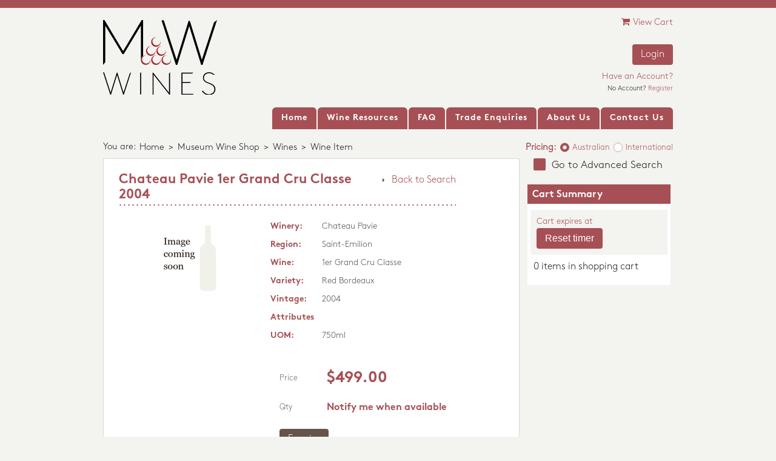

--- FILE ---
content_type: text/html; charset=utf-8
request_url: http://www.mwwines.com.au/museum-wine-shop/wines/wine-item/Chateau-Pavie/1er-Grand-Cru-Classe/Red-Bordeaux/2004/01757008940200400001
body_size: 93383
content:


<!DOCTYPE HTML PUBLIC "-//W3C//DTD HTML 4.01//EN"
 "http://www.w3.org/TR/html4/strict.dtd">
<html>
<head id="Head1"><title>
	Wine Item
</title>


<link href="/ie7.css" rel="stylesheet" type="text/css" /> 
    <!--[if lt IE 7]>
            <link href="/htm/ie6.css" rel="stylesheet" media="screen" type="text/css" />
            <style>
            img, div, ul, li, a { behavior: url(/htm/iepngfix.htc) }
            </style>
    <![endif]-->

    <!--<script src="/App_Themes/mw/scripts/timer/jquery.countdown.js" type="text/javascript" language="javascript"></script>-->

    <script src="/App_Themes/mw/scripts/jquery-1.3.2.min.js" type="text/javascript" language="javascript"></script>

    

    <script type="text/javascript">
        var GB_ROOT_DIR = "/App_Themes/mw/scripts/greybox/";
    </script>

    <script src='/App_Themes/mw/scripts/greybox/AJS.js' type='text/javascript' />
    <script type="text/javascript" src="/App_Themes/mw/scripts/greybox/AJS_fx.js"></script>
    <script type="text/javascript" src="/App_Themes/mw/scripts/greybox/gb_scripts.js"></script>
    <link href="/App_Themes/mw/scripts/greybox/gb_styles.css" rel="stylesheet" type="text/css" /><link href="../../../../../../../App_Themes/MW/global/font-awesome-4.7.0/css/font-awesome.css" type="text/css" rel="stylesheet" /><link href="../../../../../../../App_Themes/MW/global/main.css" type="text/css" rel="stylesheet" /><link href="../../../../../../../App_Themes/MW/scripts/greybox/gb_styles.css" type="text/css" rel="stylesheet" /><link href="../../../../../../../App_Themes/MW/scripts/tabs/jquery.tabs.css" type="text/css" rel="stylesheet" /><script type="text/javascript" src="https://www.googletagmanager.com/gtag/js?id=G-NG7N1KDY7S"></script><script type="text/javascript">
window.dataLayer = window.dataLayer || [];
  function gtag(){dataLayer.push(arguments);}
  gtag('js', new Date());

  gtag('config', 'G-NG7N1KDY7S');</script><script type="text/javascript">  var _gaq = _gaq || [];
  _gaq.push(['_setAccount', 'UA-29025115-1']);
  _gaq.push(['_trackPageview']);

  (function() {
    var ga = document.createElement('script'); ga.type = 'text/javascript'; ga.async = true;
    ga.src = ('https:' == document.location.protocol ? 'https://ssl' : 'http://www') + '.google-analytics.com/ga.js';
    var s = document.getElementsByTagName('script')[0]; s.parentNode.insertBefore(ga, s);
  })();
</script><meta name="Generator" content="Sitefinity 10.2.6653.0 SE" /><link rel="canonical" href="http://www.mwwines.com.au/museum-wine-shop/wines/wine-item/Chateau-Pavie/1er-Grand-Cru-Classe/Red-Bordeaux/2004/01757008940200400001" /><link rel="next" href="http://www.mwwines.com.au/museum-wine-shop/wines/wine-item/page/2" /><link href="/Telerik.Web.UI.WebResource.axd?d=Bct8Mx8Dfi8ZYkEQorAB8Ws01oCRibQ6dwVx9bKlRb8kPsizOCWG-ZXEzslZxXM9NlUvtIFguzJEW-iGKAFRc3J-_3vNPEss3DREHNUVdF1MX6VSUt2_rgBuAJ_ByXIG5ISfJ0jVAuBgRpaSyBOd8Q2&amp;t=638841657020000000&amp;compress=0&amp;_TSM_CombinedScripts_=%3b%3bTelerik.Sitefinity.Resources%2c+Version%3d10.2.6653.0%2c+Culture%3dneutral%2c+PublicKeyToken%3db28c218413bdf563%3aen%3afb750197-2019-436f-a24b-69c5ccbcfa14%3a7a90d6a%3ac1bd62cb%3ab6439d72%3a7a6c1bf7%3bTelerik.Web.UI%2c+Version%3d2017.3.913.40%2c+Culture%3dneutral%2c+PublicKeyToken%3d121fae78165ba3d4%3aen%3adc540b3f-9c02-4abf-ad3a-b41896dcfb16%3aed2942d4%3ac5d7b491%3a580b2269%3aeb8d8a8e" type="text/css" rel="stylesheet" /></head>
<body>
<form method="post" action="./01757008940200400001" id="form1">
<div class="aspNetHidden">
<input type="hidden" name="ctl11_TSSM" id="ctl11_TSSM" value="" />
<input type="hidden" name="__EVENTTARGET" id="__EVENTTARGET" value="" />
<input type="hidden" name="__EVENTARGUMENT" id="__EVENTARGUMENT" value="" />
<input type="hidden" name="__LASTFOCUS" id="__LASTFOCUS" value="" />
<input type="hidden" name="__VIEWSTATE" id="__VIEWSTATE" value="3wM3T6qUna6hpI66Ql5G9iG1FJjO+ckV45TOEGzVLXl6SVT7Zfhq/w7d1x4m/QXSVv2+hb+RjucrwZGHFWTkjZowkoS+v8/PEH8It9pyeECgpGGvlkezPO5Yr/uKrlOaT2kiIvVDHr5t55Quyl2WnyyZD01yhElpgRIwQE8pcASo6B0qwVK8F74mnNuqnrfI/rxHaF5hFxfykoZkwbDr2ZbCH1LZnx47O1sFYaJ2Sv8DHLl32reHyu7UVXkBANRKLCbXCg0JdW0+vwbDbCv8kSrbBgqaNWP71/XiG4iHBjG++ycuVI4cD7kldGzBDfU9m/kk+ujOosTnxwGphf8DaZraN3z47+EycYbCevrll9wSIFtfnV8DB2nC2hA3NYQOfyeTY1ZzItlVI+Wn3X7GwgmRDJZ2RgxqgIgNvZ/EKqMxVQInFGQvEj8FggwM7CLt4SMQisz7XYhokrh7p0PQmvDHyCfx4HquQSzFcYfnzDh5innwTIm5QYjgEK9oPq1Z/pG+IU5YukVnIyB2WhQkVLu9M3g2JdD7KQoGgrFIVw7XszG8TFpcsMpePpZaYAjlOPFdi5LRNXobdN5ZJNcpbhY+qmL5CrtfmE4NROHOFc4rbetzwAYfgnrQzVPple9dE3URt8dl1RI/YQUC9v1p3EMN/UGXqBEFMqAkFPhCPXAp4AQEnvshzVTHyk+7+3ASaaz0EZTaVgyVKuwUbsgk3a8yEoCYxJP2RVxJXRd2iYYHqoByLx+eeagRwZYShU7L9yZ4G0jFQyTksILf/w1fcQwXQVEwbO3eL5mfgLWbGmjG/7slykPICr4K0/bwjE4OtPtOk5kb7XEN3iXHAdGDr2MH+XEtEN2yz7I8oBWwzSiay0TaPBh6ujWUx24H4nvBIpiFmlOnLGX8bbFprj7Ty/cperHAwJbrWOrUsxa6ZPaerGmtACljIUeWgoOHROUXi4MNyqyQINH/[base64]/0BvdCRK6lK88ijz6yJ/VdBMIzcU9e+RGSwx+GKjKiteJYLkfA25WTIiMqVqrsOVMrQRQYsTcpfAptAWkJv5rRBnGKBoqhht+pg/qRhbm8t7Q0LDwJD97W0dWd9/DD4jXOt7XcGhQdPWJtII/d16zZfv7cV6tXCjeBQw89Sp+AQOvjB7jMSvgK/IEzNN+DWbddj128o0qUzKmE6SCEMJ6rCZehN0p1WSe5ON1i08+2zHSyH7Ot3jtcrE27KkZ+PAAH20gKRxjiQz9XrlCxciZMqw7YiVNgude8NmK6CvnkEa5KbtflPkkHWNk3dA3CqCNmswiV4TM4+PY8CflqkLlSjAT8wB/AQueW1ZkdDg0cgCf8mcDZrbcMMqvhzF10rR8ID+x9xLDlGKbdQ0P+Pf2m4/BQLgZG2byGslTlVXNuGBePJ+cu7RAujjTukAciKTTEWDyHAZgye5qQerxMbmmeKXrHP76oW4FhZxpD4IRx+4UKOOlgbJ9dNtvlpRB0s5epN1FZm5AlJS9cNkrt/3pmcz/CPwmQxRPOi/RJgJTr73wMT8azcd8dMDCMBKVipgTQeL2aDIyyxMLgnpOCkYDvfEEn1Lnihcl/6hJ9GX62Qo4Jmuw0V6eT3XT6hA/GP54bJy+JgiOCl/9ah45zxmj1PKKYce9l+6Ah05z+RaW84OwM8DijHJIFDR1qg6izULKQF+b1JeIlALYPXzzfe/fiSOc/xjb5NrsGs8zYTc73FyfAafe3G3En5iHFvsJeBGTTqU+YeMG8u47pwTrs1nnBtQQBqAlslXeJvW4Ww8WFX2yCa68vOG0GYBexQyfzZGlboNlUvkw4IdEgn7tjMkFej9HdXG6KHshEwmdHYVwxlwdpv+j6SCrhE59dtzqHG/OrRG0Mc5bFRbUXK2IrvSvzQom1UKtWSjAAUTdVtSusrRWbHwPn4GY3YCJa2UCAEX2KYoZlkK0eH2Hx4S2H1xM72UdY+u+QSfABbHd0mx7+eS0BHlIIkfW8HbdKlxjhWNgOH15H2nvlb13WU3SL7ab+XSBKhtw92DSoiRCrg/4ErXDy++cog1gIhRcw+SrNF1wk5+3RhY4wQgMpDLaIXt0SybEgGcbEIbmz1bA5EcZmCSUl7FN/zpDm+QxV09SKbSid2YrxvEq+EzsQfmxmbWdSnjrdUt9/syP/RRJpO/nT1yHDPqEXuYYvTF5DUpHeQ2OAojz+N6nWwc1GHlIHU8rlgvZ/EaoWGnWahUTISjf2cpqsXsy5EnGcDTpBIlLcpvKk1VZFeMb/9K/v2ch0JbBS0zC4Yq7qINzGw52bFw68sWBu1jflTbz9Gy5+bAaGU7poVX1ZYGJFmCPVXf/JPe8U2HucxpEDMOl6TGuWRHkNuTGZPCD/ezNV4t9gtu3lpbxOQFbrQQAO/AVxUSV7scRiKQZtUHuSMhCYawi60aLHal9WNa5q+m9pQJrWm6jhZ4vybVh48yE70CVbGId+A301ks1DcMP7tvCqq+TAC6vOjLs4iVgGWPbjl1N0x3NV+gBgecrIhzlaRWNXkcA8CFPpKM0w5rXDVMtAfXYyFEtmpILPUQTcxJok/UBx6vYUz70GNNkxYKMN6xzcJchcmb2Xxx6e0RZBwwm+y/LgMddYCWcV5lzWqoYgJe7jlsJpEh1xY/[base64]/caMhllleu32jPP/8HX6ioC+KnCFKwBvWUSNE5jYITxiqOrHfel28fLbGMyufhunbxd4UDxJaQwdqfAHP/6Gw1TL2wa4BWv35k/QDUOLjcYLPtI8mYx57tFjSEztU2K0P1CiHMY8VfZrvPMOojhzPK764TyBod/cSgdKD31TrrojwNhTzzxNvIsnT5siP3wdkXO1xUM3pcF+7y8iJiRPzRQTvMxiAfPws29HPmOk7PQoZzWxIrfTvM/L/ouc/[base64]/n8XiwFuDhx4R4zvcjl/F4/NINDOQwOo+PdJMW6Qz0RR3h9cQwzsH6odc72+CI9vb2F8wf5VTTi3eCx86IZOWDL5+FJWzD5NkrdSjUkgwzhOgRUq7eaMz9SkL0SSVn79DXbsTVSsvKjASBFANbQfAQP9wByrGrROROtv/miC/kFQQzKE44ZXjfI7YwRmAQgSDLWG96KQIeSPLvw7yHPFczIHzotb8B7Eb3VwnYjyzByr1fr5rtS0WzywzImYJBpMe/0r7D9hrdeD5bn97Rl/HsYrChtmMvq1EhOtDgpj4So0IShAEF5vgvSrqmSz9WqMajxr9SXxtuQY2xWQuecTZ1A4j5YJO4kTknxSU+qKZ8ZeDHaKl0VjJFXqQIKQGl5rOTCZcIvIs76zII9FmU1zRDNrliWA93m/7mrC4D6Ggt4KrMBHwTPLYdK7nYTXgRru33Pe/fiFUPmG69SOpivzRS7l2cuN7IB1kK64zDRDJnLpBXzrnuLq3234VqJSmDXmPkvrqBHpkfZT4G1zkUq3F2Pc5TIOXMeQfCwqhj9RFMu5gjOlF4HF02/Nkb2LZk9EuUUZwIJJFIakJyxOHrjUKi4XLIOuu2dciqiNRFJ9kmKFb8SeSvzzzOCMWM4gh5q9NeU2H2FkIRnWArGDAfwrub7bPbRDZHv6IETESyqr8oSPVPSFLSxVwu5PpO3HjyoJtv5JvDKpCmJPX3IhGu/QDGL7Axzr9tWku7KnIBIMMxW38HJEFTSz+bfX++2HCRVPhTQsw2MCgyOexCUWY2044xxvEZqP2gfscOZLpKsxaV8GT0tlBktxlKr9oYcSu7m/zD3ZFhGycRuydpZIxSUjq/0byZuyOOWFLBpMbmrS9nyO+bUUM21JHHD8ThT/+8ozhqFkhs3MTt+xaP8/Kut+hneBoWRnnmdmKhvHsMvQIrmTKewwO7ViljKLYTUdLwit/w1pFiKzi6qLAPk7NvThDSpAW00oPpt+FvCBUV6ydg/4M1z3qROI1orHHVEVhVfUbP7FfKQtXhzG3OFmFag2fOXHm2WBCeoToi1vjbJ0bQJuuIRJRXdLNV86bLvUHfopgmKP4Umv1WIBQk/mjPn2ikuQk9xE2zcarShE96zvQPaDvJuVVVL0lOB0KEq11QZPc6Rp5+hZv6uzCGCmnkJ1N89oS9sDwzpOQ3sipHAUQelCdo2fKzKr0jQUg41pKwIaCA9/xNUYMfyjBrplRRn8LDqaHM/[base64]/lkI6HFtUjA/mVRaI+ryCn7lqs1EtIJocPkfIlCsgXRTbsMCad3Z5+VP04zUCDYBHVfX0EIMa98+EtrjmHN7Q5iFdrqfwVFaxAYUpxqLvS1Z1CaENXN2qCoJXmtIxr/rea1VxZJ6aqI7VT7cJMy+d6/XoGAKTwQTA1fkU0YfEd4QpLosUrPO845/rotVsN+LEN5BFb1qs628S4p8R2P7xgDKNxrQBOfSAPGhVAXR8FQKX4fJvan0kiPCmw+tI/yYORUnYmmuZMs+zWqx9mcI78g75e72DSkw9iQDkXPE3BTDNqqPEwWBhIqMwxiByi75wCAjDfkRTPBTscSSi+z+qrM0+Zmhad/H2Z/rwZRLAyI+KcK+F2YOtuaZVA1T4lDkOaV4btzZQ1ib+eIZnVJwUR0xTGUTR+gEBDP+rlgW1H2iuuwu1gC13Soqr6hj9Tf9GmdjBSfD9RwpH+EyBMppX7GF/pMV0ZR99EO9id0QWCVzROjnjXda8aVLWIGBVjZZCD3rkEVSH9Dz4LHdq3EDstPVMe6eNyB8WjaEOrIml5RsjxEYfjHLuwQKzQIdYbTJG8u7DLVLqsqfKBtTXQqPecQjhKk7H93cUoNHQyTvgbo60dmSvu/LyG0YHVciWx2WlRkY1sv6zNlCQvCT0emW5JrGqffrcC+/t+w+eIB5fddocyxnnJ2PRst1aA8JVmLeN85+mp4gEaERu8rQ80W/wT51Xjjw/BHQY4IMK6SQOskN66OHtvDVQUCUFTnVV6QhZU1WY+nfYDmbpPbRTILj9BV8njMn4pHHIIywA6bfcLIcqVwv8KO9oDYjPAtZYGTwVgwJ9gm8kW7M8ZATzB1tFjcbT2J612vjz4XxEMU/QlV7e+dMQ7zWMFD8ACVaAh8NnXDHIhOz2Nt+zmx6xib49Pn7IMWfgm7GXNE4c5hmEjc+D8XYqK9nmgobpwDZwHKXNVWQtcHEEm4ZNyZE8NY8FHxmnk+nH8zbuJLUME9bRxU7DxvcJ9ViphnbccqJB2CNyDjpzMFDMV+fphFZLQHPMC+wcetSRfha1aGv2gZ/h2/[base64]/Bb2s0FJ9eLnTk7iPwLCU969Ef6VDXfJIhys+fHQFSe+DY8jcPqpxKLwTzMAJYz3YrOIR6WRP8dLzbbRR/BKhmTvhnwXDBJSJPil5QILhriAmVRViDLMkkegEw4643LS/KAsqVT2GQgYgw4J4ruhmwryeWP+8+wRHQs8DylwD5rz/btJ+Grif0sJpBtAdDftkV1ROI169wXVC1ROT7MsWwVbt5iGNV6R99v745o3/7Avpk3ORp5tI6YQtaESjEIBR/Bq6/FSRZFlENmP5Bc5bU7z0BqDbken4A2eJ1N92bN+YyNKFi5Qvhfgp/E/EjdNCSsTC6eIxQydk1bNlrvxJXkrdjs+At+xRmaaIM4et6CLrS+QIOkTrPvIhNxsWlVovtRujfirYozBcPzTsm1x+RkSziuU0s/kmcimbbtv8jmYgM71KgApkrejrYxkwTzPZXsiV0kIC2EGFnCpjZklp2znMsreVUWHDSGHzuhnbyB1skIffk920cvDOFXIyCqitM4oUGwUXtkWjtzFVhuAquDYXQS5xZuAMVG2hLOT8hSsd6V6mTycc8VRw3pjVEksy9l+MfsQcJv/aDRhbADPfeqk4IimMAGoWXclifAJZOE3e42zGdhPbsdC7xQW+y7o19ecYfcqpeE5gj/TSpyO6nYtF6UdCsaj8hKW4yoUSXWl9YID72iRqzGLarl8JzIagky+PaBHI8D169s3s7X9D2tLw/cyqvZlB0Soh9UWP9S+kEMDdKuITJbNQJ6wKeIuXyo5olHNYcrYp+f16wNzg1fHFS8syRQXfLt42o1HVIXb62JlMbLbVQUy3RlioXYfuHlxN+wU+hQeU/LOt/mP8kc7wOEalmsO6Dqpia2v4sD2NuAzxhED6Vt2IkdXPFFuHvnXlJJEZyiW+Wc/cX6f06jxZkF9ZGTwO8EgOudsIxqsqGEBGklCkV6UeD/6x+bLcbHCoS7Bt++SdVQ/Sp7iz5a/lyU+w2mXsZPNUp82rSXGZ3Lf8Qy7CTcWBxewM60sqtCRoNzfTL0RKix+vHf7Blk7CflmUkajeJOyZw4FIA9bE71JlP6zUrSMG7ueerQFCPU68nUsRdWVAPjB2goaQu9A9kM9BolitQixC37nusJEGs7+zswRGYYGkv3Ru1cquPOLaS0o/bdx2R9GeU64ZoKv840ln48vFNMsrx+bW5IzKNmeNSjn/Tkt+bskkpLAHu6OMb+73rlpy32WccVNRmIdeRF7eYutUY98n5sEfWth7HQP1xcAtRSXLN76WFHjnYBs1MN0Bfm13LFBFTCD1djg1MWb/FrlGdO1y2q6QpScbLGUIoOiFJZ1s+UZujlEC4AdSns9ACJGkrlcTVAomQ+MLgOYXgFxmdbToXOMtNMDofrYtIMYlTsGPwI4v1Cw/itTriL/7FQq/C+7NhlFLsNk6UsT3LQheFQ8lcyz6M5wJanTCurbTs950Adj4LzUxZo44gyDXcj30MJFei+048TfDx6IGBRSNXL23ZkbryMkV046d4xtIMEL7KGCb316TfnDlhw5H0WTYMIbrgYPvEkbDaBCdyCOZCbJ+hTUe/ZXgn8C9uolWs+rP89bCbAXARS6d18kBCHxrW9CpTOy2bK+xvgkePs2e2ed3SsK8s9uFGPgV0bzrsytGuv0y7L8HMNLX14UaxbVH1bLxQbYyTK6xBUCYMBnukmOLQX503Hpvn1B7kDvWJ0EUnxeWHPjxrql92FMOX8/0cdyXiUBXugCExuQORm032A0h2bddMkJMhLBbMADU/XKLe7v4tRQu1dFUDUDjDowa9zZL1mgS3SJJeydngNTWdEJX5KAiBdVDlydq6Fcab0XPt0nQg1V036K1Po8a/1RoVmaQ2Yd6Grj09zPoFVwGoWRGn/[base64]//ETl4MVjK819cImmDVZI/sQBzMa99K9yA3Fug0aHPsa6V58eWXTeic6pH0agSYbAXQKyZgbPEjNef5oh/hSjhdZ1T5xXOS6x/[base64]/LsltbLPgIRzHU2Jp5hVXnzeV+f2rySedzqxG3f8Lh4spzYcveafNIHBW0lawa/UhXC/P34Cr+ZzX75NRE6OtjgRJf6Rub9ScZQsqTNfAPOS+lZXng2wgdPM2pHS+e7xRJRW0Hvsk/42TuVj48w/dnokNnEjvQ50psg2w17sB2DH2oRTnVqXot1ssyVh6O7rslb20j7Yift3XqHA0pAOZ40d9NXE32qNxJ+AffRBUHoENc3BsHWMCNLWGjSyDIS0ehigZOJNtlfdw8zSEkpdZqjIAeK3vowgg/NevyV7l0iDDx+lakS/br5YKZqAtZSrLiqUi7dv+NaGdvPhHqfF822tuDPyf/ZGZ3Fv7lWA39QCg3h9YIxwEjFcEfLWuQG8rHChjOKzp5COPxfVOzvbTroKsy3Ujs72rJo1O6oa7eI0kg3wCTYRDbSr6SUK/NrdcXuqiuI5RfOASgO16KHXxVLh3fQY3uc6j5Noy3xJHl8Uc90CAGaQ1NxSUE7D8dh2aoTv3XwfA/bTNFCN4zuNisrRr5HQKRN9vGWQvB+dXPu7Z4JdBHrhF8Jq1wZVeHuwBMFRf/j3BXCqsqjmIxkdd/VqGAjy9iBg1sRFhIxNT+0uu6tAkJHKmWPcPynobWabbFPkkLDGfOFahrTlIuUzMyVyEsdIRLAN5sTUL61OmiZF5zmGA6+G5XLFwBj8iRis8CQSTyirSAHb5qyR2mvcKn/XnVMQX7LQ8aIV4QRFzPNbCNiIfBeYmItLQewaRJH+SfC85SD6R77lBv+fG0fA0qBxf5tlc7Wgm35bZVNH7ibJ3XkDtDPchhz/5PgQiGnMFZjYN+c28bkcFYFhy2dMS/eLKFXayJLUiyA5ftTTUSn9pLGV6msEfqfWjq6j70zN/1cYn9Ket3jNxBBpFoU+ebjaMjU47NF7X3ZgrGP50P+rJ6LJymyNocZx+MbKnkQ7jKQCvBwOptx27P1KygEj64kyJ4jHOPLusoZSRJzjgbQ4DvlLnn7+JxvLxibtTmUz/elxxYvdcXTlA3rynCKqeweVdHb86uhgOuOd4gFFp3EfbzsA8u9AXjDO2pwkB0EafwsOsroMtqpEZS4D7G/ugxG5EovNFZg4ZhCJeDTcNM8TnQTA751MJFUdFHXC6fYI5rhVRj7A9rjyiA9NvyJgySwbH/7sGWPIzvhNnShrDxnqDYtKIcHssBMbd/J03NRgkjLlgf7GcDS3yUara6VCAgIBNtew0N9nJytnqRk2sQLd6AkDofM0rswOmVnACRWsPte2T39RpJ9+m0F4AbJ1voo3E1ConJm8ak/SJlkUh2GdhRys7bhisfiNF5spWKpddT07zPJJseGeV/mXx7u8u7aVCY73Df27p3PrETZ2NixzNxu26bnmvmCeTDIC6OjSZKOvtBPMNdONDo4Ckg5/+/Jgc3KZj9Xago5Q42QErJ2EBDGnNnTj/8sWNDCUghDabmAlpqZWNkenQtenWRyrW9B6y0g/Eu9wLodDPz4LEix59wmSMqu92a9NSveyob1w4ygYG+N2Ebkc30HhW5cRh1C/uUhHXQUB01W/94OCq1M+8dkQkDtbFQl8TlMXEunCNOGrbpILYklPja/CA8tuFv90fYzHNyvdOZzIk4wc+JSX1Et7Z3ObWdiSjMu6ltjF2leLANIDV7jUGMhjyb+3QLphvPjlNgMYhW3QcuVzQRCanD5Y/vwJ3tvrVkqIjAUB57/jf+1PgLtaUU8TOBZjvOeNAMWGYNCrNltc/H4yCrqpNtIXSIn+I/STOciR/ryPae2DKbJTti0o9ohIshc2nL6TG1Kr01tHP+RVnfndYLIr6nQ5xTPnweSq7Vh4ZLngmYwBszhpO9dMw9Ac+y3P6jWmyjrow+Q2m7B4N3O/KKfBc3FR03W5Q7i1joLSeiBV/gjgJunx4J1vVuycX4yG43x6ZTI8Er1MhC6bq+GOoX6+VRhOKvYvJ1CnI3rsbI/ID1KREifhPhwoxYnodr/HIiVy7HC8SGHVlB1Qa50pTZ7yynJUB+wmU8q2DSaSJi8aVJ8h/QeCKHneKDH4/1uW8mvHhIA8bBYP0by6RMZKTka4xPaKZ107n7FkIiwXc+ho3Aaby2N6PgSYUFfN1FZM9a66K7eWl1W5Gultm+8Rn9f4V0fb8JV6Sq9vCs3l1yjU7jG8CbAsy+Wgz/MR9jfaQOC3UAWtUvaKkBafYbUBAA5xCh3Xk/bPwGiUDQf50Jb8gqsPXWnyu/45O7dS4EX1NxPSg5jpbZTDu2DMkfYRQrUGuxNcA+U2ZHB8kdSyMT/2BqMG0iJh0JJdCK7EvwqG7daycrZgT0iMpmi/h4v/te/YulGrZFThbZRTGq8gCpqS1WZiviCTXzjksD4MeflDwJuqJ9jFRlCZT8wHJssVwvlk3sUwVF3d7NTWzwEcx4rwc6oQRDT1RwvtQqIwB2/zibSatoQe6nZ0drdC7oL5yJtsUgEAes5Pp/IbuW5K4XodjDUdqiZ3oaonds0dun23lMd7S25PY9vqdwZOU5W+h6+A8oBVgB/fcrTEjT1BnIDGKJTYBDnKUXZfNWRbnaNe+bZ1ySm0ilJVuGnDwgvcaX6x8w/kVNxEa2UIi9T5ipgItstV8Iwel12tBxhrKrZ6XBL1chyICcpKvxxgs8gV5iuii9w/41y1p8LWMxUQRaXaXJiSCIdudbsUriD6zIMgImj8fy1yFC6DzGNQX5yT0vBoNzqTYaXz9ZEE3khF0gS3cdd0I1qc/OXYTiPFl9tNWKEzG/SXcO15eltPBAFK9b/VsXXCW6cEv/UzWIdKL/Prs5eG3CmaiFMzv0mNFEkRdglhNfgSCfquZuba/QvK1w/s65SJP3H4qkzFhrCdbrozd0mr1XUK4u/qW6Gb6VScvXtY+xS0ibDofsOLJ8gyW+kf0Hq+Y4apTusLRYuHoeJMnYF7ZMQeEgc04q+b7+Ezu2o/QcWpfh3rsZkkq/Rn4yz9Qu+8f/nfoVoGIESkR6Apk8gyjH5rywRPBrBXCz9T0m9liL3PIcu5sSzaTmdmCSFxtUFQ3x3dY/Xlr2mx+8NNCnYPsNDldYBnCvBdRcVvcJpLTK8YAcHMdLEfe1UZZHHuMzm18R7QFIJZuqG7/LjoM3g8U4B2DggKpBxLfsbVOUeu2NvRp8Of/Ikb7nZMmM+o7guCjRIkYi8u45qZ/mSnx6btmY9Gsdtj2FE1x2lKIYO/NCs3Xhyc2GbYTXGlZzWIJBdM88FjtU1hNC713cKqQ+ZEvkloNqzI0YA4VcVsim5R69CNC2Sv8gF74R5GACbs6LZvza9V4qmj+EFuQNye14Sxqze7+BtFvAZ3iidrctjNO4rTFfC11X/x/J/zH/onGvYZFAobIpFluaMiGxctvwYFFECuuF7micbrhlUi+GIJ17NHu2TT1gwobi3mxYGSYqZq1CEnJe9nHzrxMCO1vg7XPNSlXzQxp6jTy/[base64]/bujUqcuQcjkWpYHEsRbP+tvoFEM20xoQh4lbWOUmsLQtQyYR6rzT+dIryIM7NuAbV1bqZG+y8EcMn17LQo38I45jKqgtihBzQszHrakxbETlQR2hrIvqIuTeOQKrDX4XkQF+Lq1ETE/AVX+WT+5xnhKWrEw/3YUvo+XVkmSfRYnMPwsYzN2lkanUCbSMU+OywTOZUdOmkaNb5pj1BfNPcS1eEeW6HFQlzN0r3lpGojg9iw0NFOugLq/i/7ZdTCNWeO68ybKmOOateQ6771WK+bhDCzleD+RkT/igIFdAeLLyVWLTFI5XyD1T5RZHUKXE8FWBpRlAm46qlFvZLDG6Bsr8BAu8MnJh7DkrwKKppHbAmATlUXJ+wayyYdp1YGEgul45RDLweDV0Aee9/70p1jrNyBcmo7eJqCjrF0SjzDdQmvPOUVMPOUA+9vcK3k8EGzKH9DA48hJNF/esUYUZYkAE5fMmfq+jyER6pejY28+gQ+W6riDwArKBRwxF/mqW4u9kTtB5lOC45uB1huZONLCWFacAZnBvzFmIK9NsbwJ1KFLpLBT0XwNC9qnLldZrE4TAunoxyGN7Fg/o9Atu/SSxZ73GiEWfL+GXVZlRfthadMvCGr4hLpSRV2GbC/vv7/pICzpj1a047jvWiBTJvN7FmPGqznCM4+ENL+Wj9XnC3LCWmA883ViMCMuoXtwliIErL9ZLoC2dRdode2lTYYUiTKI7F0GL2e1tNPdoeravybxETKnqyL73rN7F1FC/JVmc5+h3rsA6LkVlhoGqSUdDkOBHPobXV1t0mcceLP6uv3F1VYEOURAtWEHDUEAj15mJVQrKPqORiNk8DsOisSofUk0S/P2G7TPd6547GQ2T8QPHyMJbclD5uzx8HG5jH/Bw7gZL86M2LoLKZpiHFaaf9I9F+xq4gQ5X9hUT/V3B7Y7pf1slk9d81XjVuHC9DxijmLo1U0Sx16r5tsKGxKOuEnMiIVNWBp5P5oCfXrtZ9083B5bYr/iD7xkIdyEskjQtmvnRCc5PdbSXXMDglsBiWxXbUk6Pbd5Pa6rAb9w7G+ln2OdH9oeK8pmSmARG/+Tpmn2uqbYs8AaJC+V1VC0UWIYld+6Nq27Q8lPMHaQ/S5/fxPSprajKcwEcY7WjL8tSfq2cklB3vH1FCPSpym+wxb2qAmBZAv9tre09cjORahuWfU9usmM8u6kxw8kshgfuYkLMTUvllUsiAO4VcCEb4nNyOzE7s8pJ3+kPxR5TIIvjUKKM/7lC1GekcnSI2aSh70r5L+TZarKvgdS2kjslNDJazI0v7EqnjbJLAhftm/wiCLKXVo59TOY4AYEU7mVYxwm6OA9I7otpn1wEqhNs6Iyqxhi+zZoPh9Hg+hSZlIXTyyxTRF+16oqiSow+hdky7pqZ/0RaPCUl1o2yLuALCGUT+iaEnGCR1g9u6meUAApO7doUvloWUT7dCrbz9YsNGgarzzNr3EjysgioRQRbe1CRSNJCl1RHORsbURLDojv2tcxEvNtv9sokoSN4nBUbNh1alYi5OimsCQkMqTCNaYKj4/AmOCuN6PkAsGQP4l+1JiJCmssxWH73Idbbqm0HEk73fMB3CQofAn4Y3ywf1v2gWW4WcbTofA+VH1i2U09c0r+KEZAFXqpci3KbhOaPsVZvlTFD7Mt68Ryx1Sj9x1jI1hl1v3ZHAjUk9eRKGQ65514ycHCFPLswh1jBw8+aIXmpT6dc0TDJlFof2MEXwNFzCoqiq/xg5XGVSbXByHH9cGE0N/c1TM1uBXjSNdfMwBkoaF3tIDlTL4IJiATtqF7IGHwfFSiiY/BE0MSPd8gNmy7lyNbaReqUA7Lykdjxg0DvsvvdBsn0ZFKsrPkOiTssTqOUJwZuBkvt1fOE7Se81U2IF3qXfDAfco/55ngihKbjhyVTI7fuGAyLQXni7iT+rWIe8hKhJwuu9e+FZD//b4SQp8F6Zyf0vDmNzImBJREFGxrPfACIwGnrSf717KiqUbF2kBiJ6h9k7D+CEfsVLEPj1wl64YevrcQQIujIjTb8tVKxvjADFyxK6l+X9rX5mKvN2kKSIg0MAwRAYBt8nGr0oTdJe//PV5peiSyGYnfA6Wik6qfTv4TaHKnQon/NsjPL5bI2fkeYpHUpAAIsyLtjUTmxgdWVNTFgEzj45j9HjhDKMQKwo18hRBklZMqLqr3q6GKS4gZToy0iJGg/Tr5uY8xoIR3J4cIIhAJPcBucpS67Rt4Y/CffGORgeDAzgOw3PL3v2CLW8UYFOAL4h7qXiOhkJThp4i9O/lp+xkS+IRKTK8gPJoLM2sG/dWP9GztlbKY45apjJ3pu1Q8JmEL0hLZ11uyOO9p8SJnQnkzNlz44F6gzaXuQGXBNr8S86vVyoXTYy6fT7z+sDOApfxEBm1Tz1lipr6E480tV3ipIFzjV1p5Co470z85VRgewIg1GBYnU4nNi9AR/m7A6ilHd/4T6zIS+dHYer3tXyrYF3CZfdsW3JwLh5vJx1rfQjJJ8iVnZtmweS9PfvOWdv9SvgBlbLbkNe71GUPFPbuj0p0mEkmL4qEvAhKy+GjOFxe0a+suCfv4FfB4mNb4TfHgaE8ptHrAbZA5wh6D2K58570VGwd2Ag8eSkRq9hjmS6zChWWsECfNixB+GlX/4nGQnBiBvzASfMksx8p4tNu1KRAPP4QTJejRNQOUZqp3nVVmwiCqS7NSsrym+hpfzVcozVFlETLoZiTfbhGLDeNTjh2/AdHd+lss3URbTM3rQXZaKdNzYNmpl8vPXmH9clwGFqqMgON5jL2Sgz08sk53SBBXIYn6CrECc6dKcBDRGuSq9xmkjK" />
</div>

<script type="text/javascript">
//<![CDATA[
var theForm = document.forms['form1'];
if (!theForm) {
    theForm = document.form1;
}
function __doPostBack(eventTarget, eventArgument) {
    if (!theForm.onsubmit || (theForm.onsubmit() != false)) {
        theForm.__EVENTTARGET.value = eventTarget;
        theForm.__EVENTARGUMENT.value = eventArgument;
        theForm.submit();
    }
}
//]]>
</script>


<script src="/WebResource.axd?d=GwOnBNNP6y28wWqK1LkFO3emU-x7l1zcoQ27DqV_zyPA7h4oRI-xRK6sJwz8ApzFN0XgBXvsKTWqnd_LsofpgFpSy2_PIYDJnyU-M2hFa1U1&amp;t=638902133280000000" type="text/javascript"></script>


<script src="/WebResource.axd?d=[base64]&amp;t=637202885400000000" type="text/javascript"></script>
<script src="/ScriptResource.axd?d=FXk__7-RXLLC-g6nqHZllpMlREoZuDFbwGtd9gfTJTYAYt2G99UBXvfNG1_1HU1rYxdeO9WUu5y_SIcHW1mz2trbxd5raBYY0d0U23eYNaie-T1LroZdFx5pZBL-tu5lTaR-edR5d-ius0Emgz6rWteNAQt_jHxQPZ0NJilfu201&amp;t=32e5dfca" type="text/javascript"></script>
<script src="/ScriptResource.axd?d=tzv6xeBkn9Q_A4X64dW0gENl-Zairt_UWeRS68tokU3xRCdfDVIIpP4XdzJ5WFv3-dEfnaVdwwSQBPwz3vObJFIBDGQ06V2prOGQUgs0wJ7ORJ_mHD0uT6-4d2G_B2103FFVozcSbcHHNuW9gten2-HZh5s9PFnNOoXJiyUQ1V82rOzN65orDztpofEH3nf40&amp;t=32e5dfca" type="text/javascript"></script>
<script src="/ScriptResource.axd?d=[base64]&amp;t=3d7885d1" type="text/javascript"></script>
<script src="/ScriptResource.axd?d=[base64]&amp;t=3d7885d1" type="text/javascript"></script>
<script src="/ScriptResource.axd?d=[base64]&amp;t=3d7885d1" type="text/javascript"></script>
<script src="/ScriptResource.axd?d=6wTu-DAgzRhfOYgQmb9H6bezZMz6TV6xIdP9aPFaGl5tGc5wGayajDdys6Xv01TKqdb0GYcsorlGEWy1jbCZs76VKlrMxPv14VrCbJ1Dqv73SQPwVU21jLOPIyg7rTLNd93YvTnbDdpKO0Ax2rStkwUvzMP1la_13-uO_0Dv5YFywvshJcyiFeASFG94RIrf0&amp;t=3d7885d1" type="text/javascript"></script>
<script src="/ScriptResource.axd?d=Jb3C9qIO89B4DwFmYxvX7TD7wmm4_hlOWg_hca0PECpXNc5Sg4CaF6avM9ZSdEMjS4N1Us7KNak61u9XVv_LlXpnbwQjztRB42tZAzbJvFhBQtmEWCi26upXGd3VCuVw9mkpw4Ty7rDm0yRM7JAPUj2OjISCZiPXgtRVdVwclrrAbbV7jO9W6f5c0IFBP8pc0&amp;t=3d7885d1" type="text/javascript"></script>
<script src="/ScriptResource.axd?d=[base64]&amp;t=3d7885d1" type="text/javascript"></script>
<script src="/ScriptResource.axd?d=0pd-xVjlJGvRwbRpd7atnpzX41pGlELRFHWeas4VFMGebKA2qYuJYQ-rmwwdQorqT5vjHy0lH7DKTiYuhpJtVFEwLLHXz25F4vRWxXuHtUabYLkvreYtxVhAAa9YxCqrvP__iV9q4Mnh_R9OJEJgYmoccdKlijBha4m_SKDoi-I2GthrGPzfWDcDKTyYGGWY0&amp;t=ffffffffee1ceabc" type="text/javascript"></script>
<script src="/ScriptResource.axd?d=2FB66UI2ALSovqUv3GRvZMGM1hR7MBsOsMXXfKsJPor6EHpiymsWShL1-s3G6-gl9er_T0veOxnMT25yq-0_h5fK7VH1JZdut40bWGQcFJkwAHw3TPQvG2yLJq2Of22NSPe3ymdOBdzXmyM0ykoRM43pwwzRsEyNJjwc7_JwSASFwHSubbGjyc_D6D-xsokg0&amp;t=ffffffffee1ceabc" type="text/javascript"></script>
<script src="/ScriptResource.axd?d=H8STy2T6Omty3_uTBkDKvMO8NWi6PKxWGERV5WfNVnibNhQcPt9rz2qZzcQggcXg51Qv_3xgNOrkPpcaXe6N9pOR9xVRzcLDsn9ZqLDEiiDFMl_myvRfEkEnLqEFgqJDtAD-Dicp7_Zx7uln8DsWXQ2&amp;t=ffffffffd8a61378" type="text/javascript"></script>
<script src="/ScriptResource.axd?d=vkwm9evdfBq8IPVN4zXq6--OMKpIoadwFFhaO7K2Wj0SOaY3zdQk_ENHa3lf-Etp6O_IOHTHMlrEL0xIKPdZURl0SvGKD9LeIwaWc4und3anKd3kkJT76X78xmClzJtCGdIvZsqkx-Fd7Dy1cHKqjjt-eGE2qu0MkKsaaXlOl7hy2LoUMlLYtAA3O66nuu330&amp;t=ffffffffd8a61378" type="text/javascript"></script>
<script src="/ScriptResource.axd?d=BWvdOxNzPH7BaqrZXs1Jh1NnW3BVjnDsCwr2i6FnMMp2FseFN09-YsnZ61_wK3ox8OZSDBsZ1pjR4T8d9wnm2eq3paD_j2EIG_OGlm0f9tyOCU4Y5DHdafgEL-oa9RvBL_zRiZ3aNB-LYj5_ov51vA2&amp;t=ffffffffd8a61378" type="text/javascript"></script>
<script src="/ScriptResource.axd?d=xaWpUI0HcGietiALGIyN5y8lh1rQXb38DlLDRbT1OGHhfkJ3PbsIHoDGSLCtTNJD2H6ds5p2wfBrPM7JDPicgZYAwyK_mkACWpBVI1IYoZt7xP1fu1_L85hvtvRAbcz6IY2W2oru29of0hrLd0MBYg2&amp;t=ffffffffd8a61378" type="text/javascript"></script>
<script src="/ScriptResource.axd?d=aD8pXb3AP_SISfxUMh5eXmtOoMvMQu93ZKILOI5qPS5hwNcDoVAO9hoaW9YZ0BSZ9zFSW0Kjof2lMiJk6o_6Q-8CxhFqEDfaJUZRPAJazMGJLeYxWktqatPRy5_dmANd4Y0MF2w2YrMPH0mbj67-jL0Hib2WmfWzhQ1U15DjXXE1&amp;t=ffffffffd8a61378" type="text/javascript"></script>
<script src="/ScriptResource.axd?d=AT7JkdUR2e-DdggfVza-VRNGodZd_GHE-SsBDdMJYcdq6k7c3Af-NMWJmgV3iDj23FT7xGJ9RXNzY18-RQvlojlVqdqw8nCSHiMreLEzNSLp2Yiu3Q74nevYwyvF__sSg3PuBrUoTPNU8naV2JXM2YbtjTyyjD_9zm-YpdJH6m41&amp;t=ffffffffd8a61378" type="text/javascript"></script>
<script src="/ScriptResource.axd?d=I9SPQzof6CWT4VeReljHojh8OYr194Sk4VmZF-oCYj3P3c8k3kL8knez8awps0gsdv5CwX_m0RmQGTT6u6nysSy_76YdlYkJz3BxZVDyeVtH4DtYLtO08OU6SH_HC1Kq1Yi3Ih52huXV2ig4vLokEknSkbzMgsJIYbJzVjWYMjsBetiCtJ_R5WeHCAeh8R6y0&amp;t=ffffffffd8a61378" type="text/javascript"></script>
<script src="/ScriptResource.axd?d=kViIiV0-V7YGxuR57vJmfde7xTQQl1BHjmkfHsoT78fRDrbXBCDVsVX7yD44ZDlDEwEy5ueIOgamAMcel3lks027-fgVS58suL4-RhhJj_9WqGIwDSibUiNegiFm0ZympAQA-QHSHUlLzaTsplNiwyTrWXGqaT5LCt-ko8_-olk1&amp;t=ffffffffd8a61378" type="text/javascript"></script>
<script src="/ScriptResource.axd?d=ZNoU6WxSipUE_bbPoJUz-qG6jy_4wBdNKm6U4kgSDxsUe0zGaJOINDjQfSnofKr3eBiHNGPg9LMOcRGxOoUobxM1oDUy0IQj6jYtVO_JitzjQWKiD75SAGBSYr5gAy-T0x__dxOcE1aqRNb1GwYr8H16qgvrTsaakTPVz_yH65c1&amp;t=ffffffffd8a61378" type="text/javascript"></script>
<script src="/ScriptResource.axd?d=5F2M5QsAioFzHLSVw49IkPq160BzAoFKoOXTUgrpJfzBPp3dziTpJ6_hXefVQ5Eo6zd805pe32rNJ-vEFSHcGTD5tjg-Y5tNRqbt3Bi8YAVIa_nEkk5ywFQzmRLOqMkK9gzzQK5GAKRuRoeE9-ckww2&amp;t=ffffffffd8a61378" type="text/javascript"></script>
<script src="/ScriptResource.axd?d=TD2Eqokzn391P0UNmsFEEMHag2fBRSGNiiUZetoPAWEyNRxFG58xgrj0MGRh-s8kjvf4Ac4R177E9ldOdgzhYJXZdVxXNqHkdJAe_ZF_M7-llL4mOwJZqh1HOBuqLR6ccM5YH08rM1MbJMFrJpgLYNOPu7L6S-zrVH_MDuFaMzY1&amp;t=ffffffffd8a61378" type="text/javascript"></script>
<script src="/ScriptResource.axd?d=LQzQeV6IadD9cIAT39BhlImUy1GkvKZowqhsYZIEMEZszvZkuDpS3pmAVGAvltdZimUOooWU48QyylobUbo4t0oTUfvQlWO-FiIQMSllEEuHEpOTqO0rNPpS9Hfdgn3gl7n6ZV5N6CIQrOs-T06I6Dcdjlwj-UZ0hGda2W-_DA41&amp;t=ffffffffd8a61378" type="text/javascript"></script>
<script src="/ScriptResource.axd?d=DErSj6nouPBr5PmJRUNeqWUpQlBxgjfZJQ3_3d-lJWE2Cz-CUJxOrzT9jogeAoQ5U1uqtIzrM3OQH8GKqHq4QIcj3wgNMhK5hWLGMuhHpvH4eqbs4fbQ4mcmigTDsgH_XskizOzNn6rIPGROsPXCuGvtCnA2bDjrCjVjUMVQBus1&amp;t=32e5dfca" type="text/javascript"></script>
<script src="/ScriptResource.axd?d=_IT3JH93HrLU4xrZI9V-CUs6dNEvxKoZb1NlWyEWb2vNF0GrnlTi9NUTtigocAfKlcowpYwP8cmmZB3_giJqWh61YMo5G-pK_hKfQi5vSB_7TKursnkAg421VMqo29lsO4PNhAW9p9u0b7hQgfFge94Kzywu3enz71JRA9UCjzvlVGAWssgAO-d8yDn41Uih0&amp;t=ffffffffee1ceabc" type="text/javascript"></script>
<script src="/ScriptResource.axd?d=H8MO12UgSvhSm6iXFmNSmABU2mtSKwCAgB4Q7CEMbGwbktxOpyY3hUfUCB3oVRqgjbxIcCoX86FaVdwORWSr5Vx8k8kS6Y_08HAFogtkkXofsul5ueTlodppW-jRVvt3T2tJEdtfO3qhw4Tb8I5HQaqoPg5a5brZZDCJNuddZ4s1&amp;t=ffffffffd8a61378" type="text/javascript"></script>
<script src="/ScriptResource.axd?d=wjAoSycKnZtcY7zQ0baIX0M_nryTMZ3bZGowG3zk7L7VOvKHJ4sAbC80zz3RcLsWqAScqwuXbMiw-CjeM0LnOyz_EAAimRFGHYUensueR4oNocDVsANWigh-5seoPYc1Ib6_wY3pPmZ9pZinJIUh53nc46TNkKHB0quznsC1Czw1&amp;t=ffffffffee1ceabc" type="text/javascript"></script>
<script src="/ScriptResource.axd?d=ve7a9Chbn_iuno-geYtE7xu_Qol6CECTe1npOAJikZtWlhGG48bbCg8g1IRWoGVaUzuBCoRLGk4GyCOjZImZ0Pcz4zZSTnQpV4DjqqnfT-s7ppGKwf-qDou1Klho0VMRx7XDX6v6S901ZRVu4FSkZsGD41WmGyD9UpSEXtckbcm0OnMeUryIy9V8_Kzz4Bg-0&amp;t=ffffffffee1ceabc" type="text/javascript"></script>
<script src="/ScriptResource.axd?d=Cv1TV7uiYLrwZqGF4EElzE-HBktU6oGgR0HjsFIdWAqtTyB3N5FPjklV9dPXgobeJuTBoKFvpg8JTKO-yFYMiXOsxbnIB4dyJYxvNvo1eCSR6cl3R3Rbco-bnttzUKxp8FWkAqaUrzH51JMiH71txkt_iQr63_LUpD3zCMw3EBqvDBmCmdXBilRoz4h3Zfvz0&amp;t=ffffffffee1ceabc" type="text/javascript"></script>
<script src="/ScriptResource.axd?d=y1x3rppbJeUp7PjW37t6G37o9y36dTJQhVKlGdxgCYEjUrpB_C39L11WfbbMn_VLBnJurTwb6aVodh3mR59KEkGv9Fp7aSD4zrIg3F-LYGrWeMZROqYtL2_fUDBQCQOqCxUwgFh5i0bvNZyAv5HtqK9KoceWa92vMEEp16cJLA2yUpiwLGrWmFzFAIBur3eu0&amp;t=ffffffffee1ceabc" type="text/javascript"></script>
<script src="/ScriptResource.axd?d=WGnfDnjqTfX4xeQq9NiG3gEnXx2yUzcve5qS3qp8DunHmOikxrdRSosLo_X1Jbnni6gCnm5msknJaciwHgbVwxH6QfDchK08sZxoZqDURbAS7hq7zQnT9IIJi_i9v0TTxspRXZsdt7_d1rV9P08N4ntko2oLY0-vcYFsWgaUJIQ1&amp;t=ffffffffee1ceabc" type="text/javascript"></script>
<script src="/ScriptResource.axd?d=Jn-GRJ4OiT_2dE3dJx2tsgpEiPiKfRG---q7T60cD_GMGgQnjxB0_cfQrdawOH_bUJwIjYmH7fCA7CP8LxoJZC5vCI6iwByOhMrZQeEKr52VaUVc7eUEwfMDmIQRCDKFYkK3Bm3ZB50VhpGWWNC3tXwCUjnGhIEWslir6mTjN_Dd1lRReYsku09Vg_Y63QV70&amp;t=ffffffffee1ceabc" type="text/javascript"></script>
<script src="/ScriptResource.axd?d=lSRgdtznxKJXrran5HYyFslaHpC5Tw-1ifx7igvCnaj-qVQDvGWX2XvmsmxiV1BW7OHkc5FSnvCiDvpignX0uo_K7qa23qUALn_DcjiflzpMISPKZCGS3ivI0Dt4rrSNBYQf8OXXayZKYKIOEouFtKVOZllhg7top6yKW9h_FJkUHgrzgZb3LTGjT4s3mOZV0&amp;t=ffffffffee1ceabc" type="text/javascript"></script>
<script src="/ScriptResource.axd?d=yendBpPsp0OI2LZX_8TjjVLrY-AouxYdzFylL7yZ3kO2N36IIembnq3pvBIo-7pST_y178M-ml84OxUQpirOx9pWhNfWWdfZgRFphRIciDi4iWwxcoupTnt-vRoRFS34qtcRJg62FfNxiHZD-DNHDTDg_uV4AHtulzYuoxHeNj5AYBNoCVBV2emno-NK-g0w0&amp;t=ffffffffee1ceabc" type="text/javascript"></script>
<script src="/ScriptResource.axd?d=mARAAPiS3zM4wIAf8yNzAilvDrUrgDFhJL2sq7rcDKxgRX6Uk6XiNgsVC29IrGWyQU1Wm1e1VtFjUuNURS69fSWugyF9tX2YJecTsU66y_p2gmuNNF-qrHoQNI_Ei-v097l2u539o1HgM-aDSQ5o6cdYjGj5JBALMlZ7sntKEAT04lOqjsb5YnN6TPQqs3l-0&amp;t=3d7885d1" type="text/javascript"></script>
<script src="/ScriptResource.axd?d=[base64]&amp;t=3d7885d1" type="text/javascript"></script>
<script src="/ScriptResource.axd?d=qhR9mveer95_Dg5wnR-TyqWP2NnrigeTaUNKwa3C1MussVWXjDPMpLCJO5D2-k8zAky0XyPhcAXTh_-YL3HbMPpJz2QcJ673Jy9nvTQeFDPHWO5cnqwT0jWesfe24DsM9uGgOjtCDcZTnaHptH_Qh24eC0gTKwDDXOYzwCJUJEtXXw-Zt1OhMIrz0o2TVKES0&amp;t=ffffffffee1ceabc" type="text/javascript"></script>
<script src="/ScriptResource.axd?d=ZewH_ZO9tG9PYE8NpIliLo7-JG-SXw56tOcnepVBTuwFw1mI7UOWdPQ3HfhmzfOU2x5tw9s3RJQ_HzBLaJXdGTAvKfEbr-MmeTpEQsHHab0QsdRvvHcoYTLg5raAIsAgyWLP5RLbGsqnbx6Xo3zTRMHP4m52-O2qZLBMIW5R5Ff1GdU5kAiRlS-_WbylmQvC0&amp;t=ffffffffee1ceabc" type="text/javascript"></script>
<script src="/ScriptResource.axd?d=uAotbThH6mfPxc3ztfSvkWuzhODY-GyTusvPyOFyOU_X9AbkF5Q_LXHFfveB2nV0bFs9zZJxnLPoalGvLqIL_-qA1-9aaMHvRRbIMlabjEkLPbKZ4gW9YeH42ddHC2M3Jc8lWPkQwXccyvU9up3k98MO-bjwf5i_DKJrzLyCAD15xzeS6W7GvNDO5VKE3l220&amp;t=ffffffffee1ceabc" type="text/javascript"></script>
<script src="/ScriptResource.axd?d=M68dmjy0GE0NHjLpT7AwjPkN_YXKq5qtIfbUJPL8HgHaRiH25PvnXZXqFn9OASYkEGA5Q6r8_Dkm7HNHURcOFUCS8eCI2FSU2evbg5E5Zocw3KKBrcIjAWFdmSqfzzs1egV04OZhX3JFjds5QW3dRQ2&amp;t=ffffffffd8a61378" type="text/javascript"></script>
<div class="aspNetHidden">

	<input type="hidden" name="__VIEWSTATEGENERATOR" id="__VIEWSTATEGENERATOR" value="EF317950" />
	<input type="hidden" name="__VIEWSTATEENCRYPTED" id="__VIEWSTATEENCRYPTED" value="" />
</div>
<script type="text/javascript">
//<![CDATA[
Sys.WebForms.PageRequestManager._initialize('ctl00$scm', 'form1', ['tctl00$Right$T50ADE834009$upcartSummary','Right_T50ADE834009_upcartSummary','tctl00$Right$T50ADE834004$upShoppingCartItemList','Right_T50ADE834004_upShoppingCartItemList'], ['ctl00$Right$T50ADE834009$fv_cartSummary','Right_T50ADE834009_fv_cartSummary','ctl00$Right$T50ADE834004$gvShoppingCartItemList','Right_T50ADE834004_gvShoppingCartItemList'], [], 90, 'ctl00');
//]]>
</script>

<div class="docWrap">
<div id="custom-doc" class="yui-t5">
   <div id="hd" role="banner">
    <div class="topBar">
    	<div class="globalSearch"></div>
        <a href="../../../../../../shopping-cart" class="viewCartLink"><i class="fa fa-shopping-cart"></i>View Cart</a>
    </div>
    <div class="cl"></div>    
    <div class="logo"><a href="/"><img src="../../../../../../../App_Themes/mw/images/museum/MW-Wines-logo.svg" alt="MW Wines" /></a></div>
    <!-- Login Expanded Div -->
        


<!-- Login Expand -->
<script src="/App_Themes/mw/scripts/loginExpand/javascripts/jquery.pop.js" type="text/javascript"></script>
<!--<link href="/App_Themes/mw/scripts/loginExpand/front.css" rel="stylesheet" type="text/css" />-->

<div class="loginControlWrap">
    <div class="loginControl">
        
        <div id="login_T50ADE834012_pnlLoginDropDownButton">
	<span class="field"><a class="signin">Login</a></span>
</div>
        <span id="login_T50ADE834012_lblHaveAccountLabel" class="label">Have an Account?</span>
        
        <div id="signin_menu">
        <div id="login_T50ADE834012_pnlNotLoggedIn">
	
            <ul class="sfLoginWrp">
                <li>
                    <span class="label">Username/Email</span>
                    <span class="field"><input name="ctl00$login$T50ADE834012$txtUserName" type="text" id="login_T50ADE834012_txtUserName" class="textbox" /></span>
                </li>
                <li>
                    <span class="label">Password</span>
                    <span class="field"><input name="ctl00$login$T50ADE834012$txtPassword" type="password" id="login_T50ADE834012_txtPassword" class="textbox" /></span>
                </li>
                <li class="submit">
                    <input type="submit" name="ctl00$login$T50ADE834012$btnSubmit" value="Login" id="login_T50ADE834012_btnSubmit" />
                </li>    
            </ul>
            <ul class="loginControls">
                <li class="forgotPassword">
                    <a href='/museum-wine-shop/general/forgot-password' title="Forgot Password" rel="gb_page_center[365, 240]">Forgot your password</a>
                </li>
                <li class="signup">
                    <a href='/museum-wine-shop/new-customer'>Register to get login details</a>
                </li>
            </ul>
            <span id="login_T50ADE834012_lblError"></span>
        
</div>
        </div>
        <div id="login_T50ADE834012_regLink" class="regLink">No Account? <a href="/museum-wine-shop/new-customer">Register</a></div>
    </div>
</div>
        
    <!-- Login Expanded Div End -->
    <div class="globalNav">
       
<div id="menu_T50ADE834001">
	
            <div tabindex="0" id="ctl00_menu_T50ADE834001_ctl00_ctl00_siteMapControl_horizontaldropdownmenu" class="RadMenu RadMenu_Default">
		<!-- 2017.3.913.40 --><ul class="rmRootGroup rmHorizontal">
			<li class="rmItem rmFirst"><a class="rmLink rmRootLink" href="../../../../../../home"><span class="rmText">Home</span></a></li><li class="rmItem "><a class="rmLink rmRootLink" href="../../../../../../wine-resources"><span class="rmText">Wine Resources</span></a><div class="rmSlide">
				<ul class="rmVertical rmGroup rmLevel1">
					<li class="rmItem rmFirst"><a class="rmLink" href="../../../../../../wine-resources/winery-profiles"><span class="rmText">Winery Profiles</span></a></li><li class="rmItem rmLast"><a class="rmLink" href="../../../../../../wine-resources/wine-profiles"><span class="rmText">Wine Profiles</span></a></li>
				</ul>
			</div></li><li class="rmItem "><a class="rmLink rmRootLink" href="../../../../../../faq"><span class="rmText">FAQ</span></a><div class="rmSlide">
				<ul class="rmVertical rmGroup rmLevel1">
					<li class="rmItem rmFirst"><a class="rmLink" href="../../../../../../faq/privacy-policy"><span class="rmText">Privacy Policy</span></a></li><li class="rmItem "><a class="rmLink" href="../../../../../../faq/condition-of-sale"><span class="rmText">Condition of Sale</span></a></li><li class="rmItem "><a class="rmLink" href="../../../../../../faq/freight-handling-insurance"><span class="rmText">Freight, Handling & Insurance</span></a></li><li class="rmItem rmLast"><a class="rmLink" href="../../../../../../faq/exporting-wine"><span class="rmText">Exporting wine</span></a></li>
				</ul>
			</div></li><li class="rmItem "><a class="rmLink rmRootLink" href="../../../../../../trade-enquiries"><span class="rmText">Trade Enquiries</span></a></li><li class="rmItem "><a class="rmLink rmRootLink" href="../../../../../../about-us"><span class="rmText">About Us</span></a><div class="rmSlide">
				<ul class="rmVertical rmGroup rmLevel1">
					<li class="rmItem rmFirst"><a class="rmLink" href="../../../../../../about-us/history"><span class="rmText">History</span></a></li><li class="rmItem "><a class="rmLink" href="../../../../../../about-us/products-services"><span class="rmText">Products & Services</span></a></li><li class="rmItem "><a class="rmLink" href="../../../../../../about-us/staff"><span class="rmText">Staff</span></a></li><li class="rmItem rmLast"><a class="rmLink" href="../../../../../../about-us/upcoming-events"><span class="rmText">Upcoming Events</span></a></li>
				</ul>
			</div></li><li class="rmItem rmLast"><a class="rmLink rmRootLink" href="../../../../../../contact-us"><span class="rmText">Contact Us</span></a></li>
		</ul><input id="ctl00_menu_T50ADE834001_ctl00_ctl00_siteMapControl_horizontaldropdownmenu_ClientState" name="ctl00_menu_T50ADE834001_ctl00_ctl00_siteMapControl_horizontaldropdownmenu_ClientState" type="hidden" />
	</div>
        
<script type="text/javascript">
    

    function radMenuOnClick(sender, args) {

        var state = args.get_item().get_attributes().getAttribute("ExpandOnClick");
        args.get_item().get_attributes().setAttribute("ExpandOnClick", "true")
        args.get_item().open();
    }

    function radMenuOnOpening(sender, args) {
        var state = args.get_item().get_attributes().getAttribute("ExpandOnClick");
        if(state != "true")
            args.set_cancel(true);
        args.get_item().get_attributes().setAttribute("ExpandOnClick", "false")
    }
</script>

</div>
     </div>
    <div class="cl"></div></div>
   <div id="bd">
	<div class="breadcrumb">
    	<span class="label">You are:</span>
        
<div id="breadcrumb_T50ADE834002">
	<span id="breadcrumb_T50ADE834002_ctl00_ctl00_BreadcrumbTrail"><span><a href="/home" style="text-decoration:none;">Home</a></span><span> &gt; </span><span><a href="/museum-wine-shop" style="text-decoration:none;">Museum Wine Shop</a></span><span> &gt; </span><span><a href="/museum-wine-shop/wines" style="text-decoration:none;">Wines</a></span><span> &gt; </span><span>Wine Item</span></span>
</div>
    </div>
    

<div class="priceAuControl">    
    
    <table width="100%" border="0" cellpadding="0" class="priceSwitchTable" cellspacing="0">
        <tr>
            <th>
                <span class="label">Pricing:</span>
            </th>
            <td>
                <table id="priceSwitcher_T50ADE834008_radPricing">
	<tr>
		<td><input id="priceSwitcher_T50ADE834008_radPricing_0" type="radio" name="ctl00$priceSwitcher$T50ADE834008$radPricing" value="AUS" checked="checked" /><label for="priceSwitcher_T50ADE834008_radPricing_0">Australian</label></td><td><input id="priceSwitcher_T50ADE834008_radPricing_1" type="radio" name="ctl00$priceSwitcher$T50ADE834008$radPricing" value="INT" onclick="javascript:setTimeout(&#39;__doPostBack(\&#39;ctl00$priceSwitcher$T50ADE834008$radPricing$1\&#39;,\&#39;\&#39;)&#39;, 0)" /><label for="priceSwitcher_T50ADE834008_radPricing_1">International</label></td>
	</tr>
</table>
            </td>
        </tr>
    </table>

</div>

    <div class="cl"></div>
    <div id="yui-main">
		<div class="yui-b">
        

        <div class="templateWrap">
        
<table cellspacing="0" id="content_C003_fv_product" style="border-collapse:collapse;">
	<tr>
		<td colspan="2">
        <a href="../../../../../../wines" id="content_C003_fv_product_A1" class="readMore backToSearch">Back to Search</a>
        <h1 class="itemh1">Chateau Pavie 1er Grand Cru Classe 2004</h1>
        <div class="itemDetailWrap">
            <div class="imageWrap">
                <img alt='' src='/uploadedImages/no-image.gif' title='' />
            </div>
            <div class="itemSpecsWrap">

                <table class="itemDetailTable" width="100%" cellpadding="0" cellspacing="0" border="0">
                    <tr>
                        <th>Winery:</th>
                        <td>Chateau Pavie</td>
                    </tr>
                    <tr>
                        <th>Region:</th>
                        <td>Saint-Emilion</td>
                    </tr>
                    <tr>
                        <th>Wine:</th>
                        <td>1er Grand Cru Classe</td>
                    </tr>
                    <tr>
                        <th>Variety:</th>
                        <td>Red Bordeaux</td>
                    </tr>
                    <tr>
                        <th>Vintage:</th>
                        <td>2004</td>
                    </tr>
                    <tr>
                        <th>Attributes</th>
                        <td></td>
                    </tr>
                    <tr>
                        <th>UOM:</th>
                        <td>750ml</td>
                    </tr>
                </table>
                <div class="content itemContent">
                    <p></p>
                </div>
                <div class="actions">
                    <div class="price">
                        <span class="label">Price</span>
                        <span class="field">$499.00</span>
                    </div>
                    <div class="qty">
                        <span class="label">Qty</span>
                        <span class="field">
                            
                            <a id="A2" class="enquirePre" href="#" onclick="javascript:window.open('/museum-wine-shop/wines/wine-item/notify-me-when-available','','width=365,height=530');">
                                <span id="content_C003_fv_product_lblNotifyMe" class="notifyMeLabel">Notify me when available</span>

                            </a>
                        </span>
                    </div>
                    <div class="buttons">
                        <a class="enquireButton btn-medium" href="#" onclick="javascript:window.open('/museum-wine-shop/wines/wine-item/product-enquiry','','width=365,height=530');">
                            Enquire
                            <!--<img id="content_C003_fv_product_imgEnquire" src="../../../../../../../App_Themes/mw/images/museum/enquireLarge.gif" />-->
                        </a>
                        
                    </div>
                </div>
            </div>
            <div class="cl"></div>
        </div>
    </td>
	</tr>
</table>
<div id="content_C003_div_RelatedData" class="otherVintages">
    <h2>Other Vintages</h2>
    <!-- List same wine in different Vintage -->
    
            <a href='/museum-wine-shop/wines/wine-item/Chateau-Pavie/1er-Grand-Cru-Classe/Red-Bordeaux/2014/01757008940201400001'>2014</a>
        
    

</div>




        </div>
            <div class="panelHeading">Related Items</div>          
            <div class="templateWrap">
            

<div class="featuredWinesList relatedItems">
    
            <ul>
        
            <li>
                <div class="imageWrap"><a href='/museum-wine-shop/wines/wine-item/Chateau-Pavie/1er-Grand-Cru-Classe/Red-Bordeaux/2014/01757008940201400001'><!-- Image --><img src='/uploadedImages/no-image.gif' alt='' title='' /></a></div>                                        
                <div class="itemWrap">
                    <div class="title"><a href='/museum-wine-shop/wines/wine-item/Chateau-Pavie/1er-Grand-Cru-Classe/Red-Bordeaux/2014/01757008940201400001'>Chateau Pavie 1er Grand Cru Classe 2014</a> </div>
                    <div class="descriptionWrap">
                        <table cellpadding="0" cellspacing="0" class="wineDetails">
                            <tr>
                                <td colspan="2">
                                <!-- Region -->Saint-Emilion
                                </td>
                                <!--<td>
                                
                                </td>-->
                                <td style="width:48px;">
                                <!-- UOM -->750ml
                                </td>
                            </tr>
                        </table>
                        <div class="price">&#36;625.00</div>                                            
                    </div>                                            
                </div>
                <div class="cl"></div>
            </li>
        
            <li>
                <div class="imageWrap"><a href='/museum-wine-shop/wines/wine-item/Chateau-Ausone/1er-Grand-Cru-Classe/Red-Bordeaux/2003/01699044540200300001'><!-- Image --><img src='/uploadedImages/no-image.gif' alt='' title='' /></a></div>                                        
                <div class="itemWrap">
                    <div class="title"><a href='/museum-wine-shop/wines/wine-item/Chateau-Ausone/1er-Grand-Cru-Classe/Red-Bordeaux/2003/01699044540200300001'>Chateau Ausone 1er Grand Cru Classe 2003</a> </div>
                    <div class="descriptionWrap">
                        <table cellpadding="0" cellspacing="0" class="wineDetails">
                            <tr>
                                <td colspan="2">
                                <!-- Region -->Saint-Emilion
                                </td>
                                <!--<td>
                                
                                </td>-->
                                <td style="width:48px;">
                                <!-- UOM -->750ml
                                </td>
                            </tr>
                        </table>
                        <div class="price">&#36;1499.00</div>                                            
                    </div>                                            
                </div>
                <div class="cl"></div>
            </li>
        
            <li>
                <div class="imageWrap"><a href='/museum-wine-shop/wines/wine-item/Chateau-Angelus/Grand-Cru-Classe/Red-Bordeaux/2000/02693038670200000001'><!-- Image --><img src='/uploadedImages/no-image.gif' alt='' title='' /></a></div>                                        
                <div class="itemWrap">
                    <div class="title"><a href='/museum-wine-shop/wines/wine-item/Chateau-Angelus/Grand-Cru-Classe/Red-Bordeaux/2000/02693038670200000001'>Chateau Angelus Grand Cru Classe 2000</a> </div>
                    <div class="descriptionWrap">
                        <table cellpadding="0" cellspacing="0" class="wineDetails">
                            <tr>
                                <td colspan="2">
                                <!-- Region -->Saint-Emilion
                                </td>
                                <!--<td>
                                
                                </td>-->
                                <td style="width:48px;">
                                <!-- UOM -->750ml
                                </td>
                            </tr>
                        </table>
                        <div class="price">&#36;899.00</div>                                            
                    </div>                                            
                </div>
                <div class="cl"></div>
            </li>
        
            <li>
                <div class="imageWrap"><a href='/museum-wine-shop/wines/wine-item/Chateau-Haut-Brion/1er-Cru-Classe/Red-Bordeaux/1988/00054000970198800001'><!-- Image --><img src='/uploadedImages/no-image.gif' alt='' title='' /></a></div>                                        
                <div class="itemWrap">
                    <div class="title"><a href='/museum-wine-shop/wines/wine-item/Chateau-Haut-Brion/1er-Cru-Classe/Red-Bordeaux/1988/00054000970198800001'>Chateau Haut-Brion 1er Cru Classe 1988</a> </div>
                    <div class="descriptionWrap">
                        <table cellpadding="0" cellspacing="0" class="wineDetails">
                            <tr>
                                <td colspan="2">
                                <!-- Region -->Pessac-Leognan
                                </td>
                                <!--<td>
                                
                                </td>-->
                                <td style="width:48px;">
                                <!-- UOM -->750ml
                                </td>
                            </tr>
                        </table>
                        <div class="price">&#36;1199.00</div>                                            
                    </div>                                            
                </div>
                <div class="cl"></div>
            </li>
        
            <li>
                <div class="imageWrap"><a href='/museum-wine-shop/wines/wine-item/Chateau-Lynch-Bages/5me-Cru-Classe/Red-Bordeaux/2009/01515003440200900001'><!-- Image --><img src='/uploadedImages/no-image.gif' alt='' title='' /></a></div>                                        
                <div class="itemWrap">
                    <div class="title"><a href='/museum-wine-shop/wines/wine-item/Chateau-Lynch-Bages/5me-Cru-Classe/Red-Bordeaux/2009/01515003440200900001'>Chateau Lynch-Bages 5me Cru Classe 2009</a> </div>
                    <div class="descriptionWrap">
                        <table cellpadding="0" cellspacing="0" class="wineDetails">
                            <tr>
                                <td colspan="2">
                                <!-- Region -->Pauillac
                                </td>
                                <!--<td>
                                
                                </td>-->
                                <td style="width:48px;">
                                <!-- UOM -->750ml
                                </td>
                            </tr>
                        </table>
                        <div class="price">&#36;499.00</div>                                            
                    </div>                                            
                </div>
                <div class="cl"></div>
            </li>
        
            <li>
                <div class="imageWrap"><a href='/museum-wine-shop/wines/wine-item/Chateau-Bellevue-Mondotte/Grand-Cru-Classe/Red-Bordeaux/2006/03670070890200600001'><!-- Image --><img src='/uploadedImages/no-image.gif' alt='' title='' /></a></div>                                        
                <div class="itemWrap">
                    <div class="title"><a href='/museum-wine-shop/wines/wine-item/Chateau-Bellevue-Mondotte/Grand-Cru-Classe/Red-Bordeaux/2006/03670070890200600001'>Chateau Bellevue-Mondotte Grand Cru Classe 2006</a> </div>
                    <div class="descriptionWrap">
                        <table cellpadding="0" cellspacing="0" class="wineDetails">
                            <tr>
                                <td colspan="2">
                                <!-- Region -->Saint-Emilion
                                </td>
                                <!--<td>
                                
                                </td>-->
                                <td style="width:48px;">
                                <!-- UOM -->750ml
                                </td>
                            </tr>
                        </table>
                        <div class="price">&#36;279.00</div>                                            
                    </div>                                            
                </div>
                <div class="cl"></div>
            </li>
        
            </ul>
        
    <div class="cl"></div>
</div>

            </div>
		</div>
	</div>
	<div class="yui-b">
    	<div class="rightCol">
        <a href="../../../../../../wines" id="A1" class="goToAdSearch">Go to Advanced Search</a>
        <div class="quickSearchWrap">
        	<div class="header">Cart Summary</div>
            <div class="cartSummaryWrap">
                <div id="cartScroll">
                    
<span id="Right_T50ADE834009_tmrUpdate" style="visibility:hidden;display:none;"></span>
        <div id="Right_T50ADE834009_upcartSummary">
	
                <table class="fvCartSummary" cellspacing="0" id="Right_T50ADE834009_fv_cartSummary" style="border-collapse:collapse;">

	</table>
                <div class="countdownTimer">
		            <div class="label">Cart expires at</div>
                    <!--<input type="text" readonly = "true" size="8" id="counter" />-->
                    <div class="cl"></div>
                    <span id="Right_T50ADE834009_timerCounter" style="font-size:18pt;"></span>
                    <!--<span id="countdown"></span>-->
                    <div class="cl"></div>
                    <a class="enquireButton whatIs" onclick="javascript:window.open('/museum-wine-shop/general/what-is-the-timer-','','width=365,height=530');" href="#">What is the timer?</a>
                    <input type="submit" name="ctl00$Right$T50ADE834009$btnResetTimer" value="Reset timer" id="Right_T50ADE834009_btnResetTimer" class="resetTimer" />
                </div>
            
</div>
        <script type="text/javascript">
            //var hours = '0';
            //var minutes = document.getElementById("HidMinutes").value;
            //var seconds = document.getElementById("HidSeconds").value;
            var hours = '0';
            var minutes = '0';
            var seconds = '0';

            function updateVars(pMin,pSec) {
                hours = '0';
                minutes = pMin;
                seconds = pSec;
            }

            function display() {

                if (seconds <= 0) {
                    if ((hours == 0) && (minutes == 0)) {
                        seconds = 0;
                    }
                    else {
                        seconds = 60;
                        minutes -= 1;
                    }
                }

                if (minutes <= 0) {
                    if ((hours < 0) && (minutes < 0)) {
                        hours = minutes = seconds = 0;
                    }
                    else {
                        if ((hours == 0) && (minutes == 0)) {
                            hours = minutes = 0;
                        }

                        if ((hours > 0) && (minutes < 0)) {
                            minutes = 59;
                            hours -= 1;
                        }
                    }
                }

                if ((minutes <= -1) || (hours <= -1)) {
                    if (hours <= -1) {
                        minutes = 0;
                        hours += 1;
                    }
                    else {
                        minutes -= 1;
                        seconds = 0;
                        minutes += 1;
                    }
                }
                else 
                {
                    if (seconds > 0) 
                    {
                        seconds -= 1;
                        if (seconds.length < 2) { seconds = "0" + seconds; }
                        if (minutes.length < 2) { minutes = "0" + minutes; }
                        document.getElementById("counter").value = minutes + ':' + seconds;
                        //document.getElementById("timerLabel").innerHTML = minutes + ':' + seconds;
                        setTimeout('display()', 1000);
                    }
                }
            }

            //display();
        </script>
        

<div id="Right_T50ADE834004_upShoppingCartItemList">
	
        
        <div class="shoppingCartList">
        <div>
		<table class="cartSummary" cellspacing="0" rules="all" border="0" border="1" id="Right_T50ADE834004_gvShoppingCartItemList" style="border-collapse:collapse;">
			<tr>
				<td>
                <div style="width:215px;">0 items in shopping cart</div>
            </td>
			</tr>
		</table>
	</div>

        
        
        </div>
    
</div>


                </div>
            </div>
        </div>
    </div>	
	</div>    
    </div>
   </div>
   <div class="footerWrap">
   	<div id="ft">      	  
	    <div class="ft-top">
	        <div class="ft-internal">
    	<div class="globalPortal">
    	<ul>
        	<li class="first">
            	<div class="itemWrap">
                	<div class="header">News & Offers<a href="../../../../../../about-us/mw-update" class="seeAllLink">See all</a></div>
                    

        
        <ul class="sfnewsList sfnewsListTitleDate">
            
        <li class="sfnewsListItem">
            <h2 class="sfnewsTitle">
                <a href="../../../../2026/01/29/domaine-robert-chevillon---timeless-nuit-saint-georges">Domaine Robert Chevillon - Timeless Nuits-Saint-Georges</a>
            </h2>
            <div class="sfnewsMetaInfo">
                Jan 30
                <a id="ctl00_NewsList_T50ADE834007_newsFrontendList_ctl00_ctl00_NewsList_ctrl0_itemCommentsLink_ctl00_ctl00_commentsLink" class="sfnewsCommentsCount" href="../../../../2026/01/29/domaine-robert-chevillon---timeless-nuit-saint-georges">Go comment!</a>

            </div>
            
        </li>
    
        <li class="sfnewsListItem">
            <h2 class="sfnewsTitle">
                <a href="../../../../2026/01/29/cesar-marquez---a-new-benchmark-for-bierzo">Cesar Marquez - A New Benchmark for Bierzo</a>
            </h2>
            <div class="sfnewsMetaInfo">
                Jan 29
                <a id="ctl00_NewsList_T50ADE834007_newsFrontendList_ctl00_ctl00_NewsList_ctrl1_itemCommentsLink_ctl00_ctl00_commentsLink" class="sfnewsCommentsCount" href="../../../../2026/01/29/cesar-marquez---a-new-benchmark-for-bierzo">Go comment!</a>

            </div>
            
        </li>
    
        <li class="sfnewsListItem">
            <h2 class="sfnewsTitle">
                <a href="../../../../2026/01/28/giuseppe-quintarelli---the-estate-that-continues-to-define-valpolicalla">Giuseppe Quintarelli - The Estate that Continues to Define Valpolicalla</a>
            </h2>
            <div class="sfnewsMetaInfo">
                Jan 28
                <a id="ctl00_NewsList_T50ADE834007_newsFrontendList_ctl00_ctl00_NewsList_ctrl2_itemCommentsLink_ctl00_ctl00_commentsLink" class="sfnewsCommentsCount" href="../../../../2026/01/28/giuseppe-quintarelli---the-estate-that-continues-to-define-valpolicalla">Go comment!</a>

            </div>
            
        </li>
    
        </ul>
    <input id="ctl00_NewsList_T50ADE834007_newsFrontendList_ctl00_ctl00_NewsList_ClientState" name="ctl00_NewsList_T50ADE834007_newsFrontendList_ctl00_ctl00_NewsList_ClientState" type="hidden" /><span id="ctl00_NewsList_T50ADE834007_newsFrontendList_ctl00_ctl00_NewsList" style="display:none;"></span>
<div id="NewsList_T50ADE834007_newsFrontendList_ctl00_ctl00_pager">
	

<div id="NewsList_T50ADE834007_newsFrontendList_ctl00_ctl00_pager_ctl00_ctl00_numeric" class="sf_pagerNumeric"><a class="sf_PagerCurrent" href="http://www.mwwines.com.au/museum-wine-shop/wines/wine-item">1</a><a href="http://www.mwwines.com.au/museum-wine-shop/wines/wine-item/page/2">2</a><a href="http://www.mwwines.com.au/museum-wine-shop/wines/wine-item/page/3">3</a><a href="http://www.mwwines.com.au/museum-wine-shop/wines/wine-item/page/4">4</a><a href="http://www.mwwines.com.au/museum-wine-shop/wines/wine-item/page/5">5</a><a href="http://www.mwwines.com.au/museum-wine-shop/wines/wine-item/page/6">6</a><a href="http://www.mwwines.com.au/museum-wine-shop/wines/wine-item/page/7">7</a><a href="http://www.mwwines.com.au/museum-wine-shop/wines/wine-item/page/8">8</a><a href="http://www.mwwines.com.au/museum-wine-shop/wines/wine-item/page/9">9</a><a href="http://www.mwwines.com.au/museum-wine-shop/wines/wine-item/page/10">10</a><a class="sf_PagerNextGroup" href="http://www.mwwines.com.au/museum-wine-shop/wines/wine-item/page/11">...</a></div>



</div>
<span></span>                    
                    <div class="cl"></div>
                </div>
            </li>
            <li>
            	<div class="itemWrap">
                	<div class="header">Upcoming Events<a class="seeAllLink" href="/museum-wine-shop/about-us/upcoming-events">See all</a></div>
                    

        
        <ul class="sfnewsList sfnewsListTitleDateSummary">
            
        <li class="sfnewsListItem">
            <h2 class="sfnewsTitle">
                <a id="ctl00_IndustryNews_T50ADE834013_newsFrontendList_ctl00_ctl00_NewsList_ctrl0_DetailsViewHyperLink1" href="../../../../../../about-us/news-offers/news-item/2025/10/30/benjamin-leroux-masterclass---19-november-2025">Benjamin Leroux Masterclass - 19 November 2025</a>
            </h2>
            <div class="sfnewsMetaInfo">
                Oct 30
            </div>

             

            <a id="ctl00_IndustryNews_T50ADE834013_newsFrontendList_ctl00_ctl00_NewsList_ctrl0_FullStory" class="sfnewsFullStory" href="../../../../../../about-us/news-offers/news-item/2025/10/30/benjamin-leroux-masterclass---19-november-2025">Full story</a>
            
        </li>
    
        </ul>
    <input id="ctl00_IndustryNews_T50ADE834013_newsFrontendList_ctl00_ctl00_NewsList_ClientState" name="ctl00_IndustryNews_T50ADE834013_newsFrontendList_ctl00_ctl00_NewsList_ClientState" type="hidden" /><span id="ctl00_IndustryNews_T50ADE834013_newsFrontendList_ctl00_ctl00_NewsList" style="display:none;"></span>
<span></span>
                    
                	<div class="cl"></div>
                </div>
            </li>
            <li class="last">
            	<div class="itemWrap eNewsSignup">
                	<div class="header">Newsletter Signup</div>
                    
<div id="newsletterSignup_T50ADE834005" class="sfFormsEditor sfTopLbls ">
	


<div id="newsletterSignup_T50ADE834005_ctl00_ctl00_successMessage" class="sfSuccess" style="display:none;">
		
	</div>
<div id="newsletterSignup_T50ADE834005_ctl00_ctl00_formControls">
		
<div id="newsletterSignup_T50ADE834005_ctl00_ctl00_C001" class="sfFormBox sfTxtBoxMedium">
			
            
            <div>
                <label for="newsletterSignup_T50ADE834005_ctl00_ctl00_C001_ctl00_ctl00_textBox_write" id="newsletterSignup_T50ADE834005_ctl00_ctl00_C001_ctl00_ctl00_titleLabel_write" class="sfTxtLbl sfInlineBlock">Name</label>
                
            </div>
            <a onclick="return false;" id="newsletterSignup_T50ADE834005_ctl00_ctl00_C001_ctl00_ctl00_expandButton_write" class="sfOptionalExpander" href="javascript:__doPostBack(&#39;ctl00$newsletterSignup$T50ADE834005$ctl00$ctl00$C001$ctl00$ctl00$expandButton_write&#39;,&#39;&#39;)" style="display:none;">Click to add</a>
            <div id="newsletterSignup_T50ADE834005_ctl00_ctl00_C001_ctl00_ctl00_expandableTarget_write" class="sfFieldWrp" style="display:;">
				
                <input name="ctl00$newsletterSignup$T50ADE834005$ctl00$ctl00$C001$ctl00$ctl00$textBox_write" type="text" id="newsletterSignup_T50ADE834005_ctl00_ctl00_C001_ctl00_ctl00_textBox_write" class="sfTxt" />
                
                
                
                <p id="newsletterSignup_T50ADE834005_ctl00_ctl00_C001_ctl00_ctl00_characterCounterDescription_write" class="sfExample" style="display:none;"></p>
            
			</div>
        
<div id="newsletterSignup_T50ADE834005_ctl00_ctl00_C001_ctl00_ConditionalTemplates" style="display:none;">
				<div id="ClientTemplatePanel_C001">
	        
            <div id="titleLabel_read_C001" class="sfTxtTitle">
		
	</div>
            <span id="tooltip_read_C001">

<div class="sfDetailsPopupWrp sfInlineBlock">
    <a onclick="return false;" id="tooltip_read_C001_ctl00_ctl00_btnToolTipTarget_C001"><span class="sfTooltip">(?)</span></a>
    <div id="tooltip_read_C001_ctl00_ctl00_wrpToolTip_C001" class="sfDetailsPopup sfInlineBlock" style="display: none;">
        <span id="tooltip_read_C001_ctl00_ctl00_lblTitle_C001"></span>
        
    </div>
</div>
</span>
            <div id="textLabel_read_C001" class="sfTxtContent">
		
	</div>
            <p id="descriptionLabel_read_C001" class="sfDescription"></p>
            <div id="characterCounter_read_C001">
		
	</div>
        
</div>
			</div>
		</div><div id="newsletterSignup_T50ADE834005_ctl00_ctl00_C003" class="sfFormBox sfTxtBoxMedium">
			
            
            <div>
                <label for="newsletterSignup_T50ADE834005_ctl00_ctl00_C003_ctl00_ctl00_textBox_write" id="newsletterSignup_T50ADE834005_ctl00_ctl00_C003_ctl00_ctl00_titleLabel_write" class="sfTxtLbl sfInlineBlock">Email</label>
                
            </div>
            <a onclick="return false;" id="newsletterSignup_T50ADE834005_ctl00_ctl00_C003_ctl00_ctl00_expandButton_write" class="sfOptionalExpander" href="javascript:__doPostBack(&#39;ctl00$newsletterSignup$T50ADE834005$ctl00$ctl00$C003$ctl00$ctl00$expandButton_write&#39;,&#39;&#39;)" style="display:none;">Click to add</a>
            <div id="newsletterSignup_T50ADE834005_ctl00_ctl00_C003_ctl00_ctl00_expandableTarget_write" class="sfFieldWrp" style="display:;">
				
                <input name="ctl00$newsletterSignup$T50ADE834005$ctl00$ctl00$C003$ctl00$ctl00$textBox_write" type="text" id="newsletterSignup_T50ADE834005_ctl00_ctl00_C003_ctl00_ctl00_textBox_write" class="sfTxt" />
                
                
                
                <p id="newsletterSignup_T50ADE834005_ctl00_ctl00_C003_ctl00_ctl00_characterCounterDescription_write" class="sfExample" style="display:none;"></p>
            
			</div>
        
<div id="newsletterSignup_T50ADE834005_ctl00_ctl00_C003_ctl00_ConditionalTemplates" style="display:none;">
				<div id="ClientTemplatePanel_C003">
	        
            <div id="titleLabel_read_C003" class="sfTxtTitle">
		
	</div>
            <span id="tooltip_read_C003">

<div class="sfDetailsPopupWrp sfInlineBlock">
    <a onclick="return false;" id="tooltip_read_C003_ctl00_ctl00_btnToolTipTarget_C003"><span class="sfTooltip">(?)</span></a>
    <div id="tooltip_read_C003_ctl00_ctl00_wrpToolTip_C003" class="sfDetailsPopup sfInlineBlock" style="display: none;">
        <span id="tooltip_read_C003_ctl00_ctl00_lblTitle_C003"></span>
        
    </div>
</div>
</span>
            <div id="textLabel_read_C003" class="sfTxtContent">
		
	</div>
            <p id="descriptionLabel_read_C003" class="sfDescription"></p>
            <div id="characterCounter_read_C003">
		
	</div>
        
</div>
			</div>
		</div><div id="newsletterSignup_T50ADE834005_ctl00_ctl00_C004" class="sfFormBox sfTxtBoxMedium">
			
            
            <div>
                <label for="newsletterSignup_T50ADE834005_ctl00_ctl00_C004_ctl00_ctl00_textBox_write" id="newsletterSignup_T50ADE834005_ctl00_ctl00_C004_ctl00_ctl00_titleLabel_write" class="sfTxtLbl sfInlineBlock">Mobile (Optional)</label>
                
            </div>
            <a onclick="return false;" id="newsletterSignup_T50ADE834005_ctl00_ctl00_C004_ctl00_ctl00_expandButton_write" class="sfOptionalExpander" href="javascript:__doPostBack(&#39;ctl00$newsletterSignup$T50ADE834005$ctl00$ctl00$C004$ctl00$ctl00$expandButton_write&#39;,&#39;&#39;)" style="display:none;">Click to add</a>
            <div id="newsletterSignup_T50ADE834005_ctl00_ctl00_C004_ctl00_ctl00_expandableTarget_write" class="sfFieldWrp" style="display:;">
				
                <input name="ctl00$newsletterSignup$T50ADE834005$ctl00$ctl00$C004$ctl00$ctl00$textBox_write" type="text" id="newsletterSignup_T50ADE834005_ctl00_ctl00_C004_ctl00_ctl00_textBox_write" class="sfTxt" />
                
                
                
                <p id="newsletterSignup_T50ADE834005_ctl00_ctl00_C004_ctl00_ctl00_characterCounterDescription_write" class="sfExample" style="display:none;"></p>
            
			</div>
        
<div id="newsletterSignup_T50ADE834005_ctl00_ctl00_C004_ctl00_ConditionalTemplates" style="display:none;">
				<div id="ClientTemplatePanel_C004">
	        
            <div id="titleLabel_read_C004" class="sfTxtTitle">
		
	</div>
            <span id="tooltip_read_C004">

<div class="sfDetailsPopupWrp sfInlineBlock">
    <a onclick="return false;" id="tooltip_read_C004_ctl00_ctl00_btnToolTipTarget_C004"><span class="sfTooltip">(?)</span></a>
    <div id="tooltip_read_C004_ctl00_ctl00_wrpToolTip_C004" class="sfDetailsPopup sfInlineBlock" style="display: none;">
        <span id="tooltip_read_C004_ctl00_ctl00_lblTitle_C004"></span>
        
    </div>
</div>
</span>
            <div id="textLabel_read_C004" class="sfTxtContent">
		
	</div>
            <p id="descriptionLabel_read_C004" class="sfDescription"></p>
            <div id="characterCounter_read_C004">
		
	</div>
        
</div>
			</div>
		</div><div class="sfFormSubmit sfSubmitBtnSmall">
			<input type="submit" name="ctl00$newsletterSignup$T50ADE834005$ctl00$ctl00$C002" value="Sign Up" id="newsletterSignup_T50ADE834005_ctl00_ctl00_C002" />
		</div>
	</div>
<input name="ctl00$newsletterSignup$T50ADE834005$ctl00$ctl00$queryData" type="hidden" id="newsletterSignup_T50ADE834005_ctl00_ctl00_queryData" />
<input name="ctl00$newsletterSignup$T50ADE834005$ctl00$ctl00$currentFormMode" type="hidden" id="newsletterSignup_T50ADE834005_ctl00_ctl00_currentFormMode" value="create" />
</div>
                	<div class="cl"></div>
                </div>
            </li>
        </ul>
         <div class="cl"></div>   
    </div>
	        </div>
	    </div>
	    <div class="ft-bottom">
	        <div class="ft-internal">
    	<div class="megaFooter">
			
<div id="FooterMenu_T50ADE834006">
	
            <div id="ctl00_FooterMenu_T50ADE834006_ctl00_ctl00_siteMapControl_sitemapincolumns" class="RadSiteMap RadSiteMap_Default">
		<ul class="rsmList rsmColumn rsmLevel rsmTwoLevels" style="width:10%;">
			<li class="rsmItem"><a class="rsmLink" href="../../../../../../../home">Home</a></li>
		</ul><ul class="rsmList rsmColumn rsmLevel rsmTwoLevels" style="width:10%;">
			<li class="rsmItem"><a class="rsmLink" href="../../../../../../../museum-wine-shop">Museum Wine Shop</a><ul class="rsmList rsmLevel1">
				<li class="rsmItem"><a class="rsmLink" href="../../../../../../home">Home</a></li><li class="rsmItem"><a class="rsmLink" href="../../../../../../wine-resources">Wine Resources</a></li><li class="rsmItem"><a class="rsmLink" href="../../../../../../faq">FAQ</a></li><li class="rsmItem"><a class="rsmLink" href="../../../../../../trade-enquiries">Trade Enquiries</a></li><li class="rsmItem"><a class="rsmLink" href="../../../../../../about-us">About Us</a></li><li class="rsmItem"><a class="rsmLink" href="../../../../../../contact-us">Contact Us</a></li>
			</ul></li>
		</ul><ul class="rsmList rsmColumn rsmLevel rsmTwoLevels" style="width:10%;">
			<li class="rsmItem"><a class="rsmLink" href="../../../../../../../wine-storage">Wine Storage</a><ul class="rsmList rsmLevel1">
				<li class="rsmItem"><a class="rsmLink" href="../../../../../../../wine-storage/home">Home</a></li><li class="rsmItem"><a class="rsmLink" href="../../../../../../../wine-storage/storage-options">Storage Options</a></li><li class="rsmItem"><a class="rsmLink" href="../../../../../../../wine-storage/my-details">My Details</a></li><li class="rsmItem"><a class="rsmLink" href="../../../../../../../wine-storage/my-cellar">My Cellar</a></li><li class="rsmItem"><a class="rsmLink" href="../../../../../../../wine-storage/consignments">Consignments</a></li><li class="rsmItem"><a class="rsmLink" href="../../../../../../../wine-storage/withdrawals">Withdrawals</a></li><li class="rsmItem"><a class="rsmLink" href="../../../../../../../wine-storage/contact">Contact</a></li>
			</ul></li>
		</ul><ul class="rsmList rsmColumn rsmLevel rsmTwoLevels" style="width:10%;">
			<li class="rsmItem"><a class="rsmLink" href="../../../../../../../wine-auctions">Wine Auctions</a></li>
		</ul><input id="ctl00_FooterMenu_T50ADE834006_ctl00_ctl00_siteMapControl_sitemapincolumns_ClientState" name="ctl00_FooterMenu_T50ADE834006_ctl00_ctl00_siteMapControl_sitemapincolumns_ClientState" type="hidden" />
	</div>
        
<script type="text/javascript">
    

    function radMenuOnClick(sender, args) {

        var state = args.get_item().get_attributes().getAttribute("ExpandOnClick");
        args.get_item().get_attributes().setAttribute("ExpandOnClick", "true")
        args.get_item().open();
    }

    function radMenuOnOpening(sender, args) {
        var state = args.get_item().get_attributes().getAttribute("ExpandOnClick");
        if(state != "true")
            args.set_cancel(true);
        args.get_item().get_attributes().setAttribute("ExpandOnClick", "false")
    }
</script>

</div>
        </div>
        <div class="footerContact">
        	<div class="content">
            	<h2>Our Contact</h2>
                125 Cambridge Street<br />
                Collingwood VIC 3066 <br />
                Australia<br />
                T.&nbsp;&nbsp;&nbsp;03 9419 6990<br />
                F.&nbsp;&nbsp;&nbsp;03 9419 6970<br />
                E.&nbsp;&nbsp;&nbsp;<a href="mailto:info@mwwines.com.au">info@mwwines.com.au</a><br />
            </div>
        </div>
        <div class="cl"></div>  	
        <div class="footerDetails">    	
    	 <div class="ownerDetails">Copyright&nbsp;&copy;&nbsp;2012&nbsp;MW Wines Pty. Ltd. All rights reserved<br />Liquor Licence number 32050700</div>
         <div class="footerLinks">
         	<ul>
            	<li><a href="/museum-wine-shop/faq/privacy-policy">Privacy</a></li>
				<li>&nbsp;|&nbsp;</li>
                <li><a href="/museum-wine-shop/general/sitemap">Sitemap</a></li>
            </ul>
         </div>
         <div class="msSignature"><a href="http://www.mintleafstudio.com.au/" target="_blank" title="Website Design and Website Development by Mintleaf Studio, Melbourne">Web Design Mintleaf Studio Melbourne</a></div>
		</div>
    </div>
   </div>
</div>      
   </div>
</div>      


<script type="text/javascript">
//<![CDATA[
;(function() {
                        function loadHandler() {
                            var hf = $get('ctl11_TSSM');
                            if (!hf._RSSM_init) { hf._RSSM_init = true; hf.value = ''; }
                            hf.value += ';Telerik.Sitefinity.Resources, Version=10.2.6653.0, Culture=neutral, PublicKeyToken=b28c218413bdf563:en:fb750197-2019-436f-a24b-69c5ccbcfa14:7a90d6a:c1bd62cb:b6439d72:7a6c1bf7;Telerik.Web.UI, Version=2017.3.913.40, Culture=neutral, PublicKeyToken=121fae78165ba3d4:en:dc540b3f-9c02-4abf-ad3a-b41896dcfb16:ed2942d4:c5d7b491:580b2269:eb8d8a8e';
                            Sys.Application.remove_load(loadHandler);
                        };
                        Sys.Application.add_load(loadHandler);
                    })();Sys.Application.add_init(function() {
    $create(Telerik.Web.UI.RadMenu, {"_childListElementCssClass":null,"_skin":"Default","clientStateFieldID":"ctl00_menu_T50ADE834001_ctl00_ctl00_siteMapControl_horizontaldropdownmenu_ClientState","collapseAnimation":"{\"duration\":450}","expandAnimation":"{\"duration\":450}","itemData":[{"attributes":{"Sitefinity.PageGUID":"C2F58625-8376-4094-BF01-8CA92CC38186"},"value":"Home","navigateUrl":"~/museum-wine-shop/home"},{"attributes":{"Sitefinity.PageGUID":"7D079759-D83F-4F06-AA12-623E3456B6F5"},"items":[{"attributes":{"Sitefinity.PageGUID":"4B208D29-ABAB-4FD2-8575-0C341D234BD7"},"value":"Winery Profiles","navigateUrl":"~/museum-wine-shop/wine-resources/winery-profiles"},{"attributes":{"Sitefinity.PageGUID":"F4305F69-16C0-4F15-971E-F7F0335991D7"},"value":"Wine Profiles","navigateUrl":"~/museum-wine-shop/wine-resources/wine-profiles"}],"value":"Wine Resources","navigateUrl":"~/museum-wine-shop/wine-resources"},{"attributes":{"Sitefinity.PageGUID":"E9F4D03D-3041-47BC-B1C9-84A89BAB4711"},"items":[{"attributes":{"Sitefinity.PageGUID":"A53FD4C3-2325-4C63-83DD-1A21F2E12A3E"},"value":"Privacy Policy","navigateUrl":"~/museum-wine-shop/faq/privacy-policy"},{"attributes":{"Sitefinity.PageGUID":"3A43AD20-9E91-4650-AE9F-E01F525F0B8D"},"value":"Condition of Sale","navigateUrl":"~/museum-wine-shop/faq/condition-of-sale"},{"attributes":{"Sitefinity.PageGUID":"8286DFE4-58C7-4199-AC12-A702A4E7F20F"},"value":"Freight, Handling \u0026 Insurance","navigateUrl":"~/museum-wine-shop/faq/freight-handling-insurance"},{"attributes":{"Sitefinity.PageGUID":"62C93705-CA6B-6CEA-9FCE-FF0000EE6554"},"value":"Exporting wine","navigateUrl":"~/museum-wine-shop/faq/exporting-wine"}],"value":"FAQ","navigateUrl":"~/museum-wine-shop/faq"},{"attributes":{"Sitefinity.PageGUID":"6E36128D-6179-41B8-819F-AFE9491C6AAB"},"value":"Trade Enquiries","navigateUrl":"~/museum-wine-shop/trade-enquiries"},{"attributes":{"Sitefinity.PageGUID":"63E40874-F4B5-4274-9885-8FAB7B9D1D4C"},"items":[{"attributes":{"Sitefinity.PageGUID":"19695D1A-046A-46ED-BC95-DCA2F8D3FD2F"},"value":"History","navigateUrl":"~/museum-wine-shop/about-us/history"},{"attributes":{"Sitefinity.PageGUID":"E4806DEA-BF65-4DFC-8BE7-52F42E6D149A"},"value":"Products \u0026 Services","navigateUrl":"~/museum-wine-shop/about-us/products-services"},{"attributes":{"Sitefinity.PageGUID":"277A6E01-D42C-4178-8735-0DC04FC314E9"},"value":"Staff","navigateUrl":"~/museum-wine-shop/about-us/staff"},{"attributes":{"Sitefinity.PageGUID":"B2BE1CE2-1E41-48D9-93BE-63EA5D37756C"},"value":"Upcoming Events","navigateUrl":"~/museum-wine-shop/about-us/upcoming-events"}],"value":"About Us","navigateUrl":"~/museum-wine-shop/about-us"},{"attributes":{"Sitefinity.PageGUID":"C2559969-C3C6-4AC8-9473-B17DF563E960"},"value":"Contact Us","navigateUrl":"~/museum-wine-shop/contact-us"}]}, null, null, $get("ctl00_menu_T50ADE834001_ctl00_ctl00_siteMapControl_horizontaldropdownmenu"));
});
Sys.Application.add_init(function() {
    $create(Sys.UI._Timer, {"enabled":true,"interval":30000000,"uniqueID":"ctl00$Right$T50ADE834009$tmrUpdate"}, null, null, $get("Right_T50ADE834009_tmrUpdate"));
});
Sys.Application.add_init(function() {
    $create(Telerik.Web.UI.RadListView, {"UniqueID":"ctl00$NewsList$T50ADE834007$newsFrontendList$ctl00$ctl00$NewsList","_clientSettings":{"DataBinding":{"ItemPlaceHolderID":"ctl00_NewsList_T50ADE834007_newsFrontendList_ctl00_ctl00_NewsList_ItemsContainer","DataService":{}}},"_virtualItemCount":3,"clientStateFieldID":"ctl00_NewsList_T50ADE834007_newsFrontendList_ctl00_ctl00_NewsList_ClientState","renderMode":1}, null, null, $get("ctl00_NewsList_T50ADE834007_newsFrontendList_ctl00_ctl00_NewsList"));
});
Sys.Application.add_init(function() {
    $create(Telerik.Sitefinity.Web.UI.UserPreferences, {"_timeOffset":"43200000","_userBrowserSettingsForCalculatingDates":true,"timeZoneDisplayName":"(UTC+10:00) Canberra, Melbourne, Sydney","timeZoneId":"AUS Eastern Standard Time"}, null, null);
});
Sys.Application.add_init(function() {
    $create(Telerik.Web.UI.RadListView, {"UniqueID":"ctl00$IndustryNews$T50ADE834013$newsFrontendList$ctl00$ctl00$NewsList","_clientSettings":{"DataBinding":{"ItemPlaceHolderID":"ctl00_IndustryNews_T50ADE834013_newsFrontendList_ctl00_ctl00_NewsList_ItemsContainer","DataService":{}}},"_virtualItemCount":1,"clientStateFieldID":"ctl00_IndustryNews_T50ADE834013_newsFrontendList_ctl00_ctl00_NewsList_ClientState","renderMode":1}, null, null, $get("ctl00_IndustryNews_T50ADE834013_newsFrontendList_ctl00_ctl00_NewsList"));
});
Sys.Application.add_init(function() {
    $create(Telerik.Sitefinity.Modules.Forms.Web.UI.FormsControl, {"_clrTypeDelimiter":"#ClrType#","_currentMode":"create","errorsPanelContainerId":"newsletterSignup_T50ADE834005_ctl00_ctl00_errorsPanel","formControlsContainerId":"newsletterSignup_T50ADE834005_ctl00_ctl00_formControls","formDescriptionFound":true,"formFieldsMetadata":"[{\"Id\":\"newsletterSignup_T50ADE834005_ctl00_ctl00_C001\",\"Type\":\"Telerik.Sitefinity.Modules.Forms.Web.UI.Fields.FormTextBox\",\"FieldName\":\"FormTextBox_C001\",\"ClrType\":\"System.String\"},{\"Id\":\"newsletterSignup_T50ADE834005_ctl00_ctl00_C003\",\"Type\":\"Telerik.Sitefinity.Modules.Forms.Web.UI.Fields.FormTextBox\",\"FieldName\":\"FormTextBox_C003\",\"ClrType\":\"System.String\"},{\"Id\":\"newsletterSignup_T50ADE834005_ctl00_ctl00_C004\",\"Type\":\"Telerik.Sitefinity.Modules.Forms.Web.UI.Fields.FormTextBox\",\"FieldName\":\"FormTextBox_C004\",\"ClrType\":\"System.String\"}]","formId":"5e1fea23-14ec-45fb-9226-af194112694c","formName":"sf_enewssignup","formRedirectUrl":null,"formSubmitAction":"TextMessage","formSubmitButtonsMetadata":"[{\"Id\":\"newsletterSignup_T50ADE834005_ctl00_ctl00_C002\",\"Type\":\"Telerik.Sitefinity.Modules.Forms.Web.UI.Fields.FormSubmitButton\"}]","formsSubmitUrl":"/Forms/Submit","hasFileUploadField":false,"successMessage":"Success! Thanks for signing up to our eNewsletter","successMessageBlockId":"newsletterSignup_T50ADE834005_ctl00_ctl00_successMessage","usePostbackOnSubmit":true,"validationGroup":"sf_enewssignupT50ADE834005"}, null, null, $get("newsletterSignup_T50ADE834005"));
});
Sys.Application.add_init(function() {
    $create(Telerik.Sitefinity.Web.UI.Fields.FormManager, {"_controlIdMappings":{"C001":"newsletterSignup_T50ADE834005_ctl00_ctl00_C001","C003":"newsletterSignup_T50ADE834005_ctl00_ctl00_C003","C004":"newsletterSignup_T50ADE834005_ctl00_ctl00_C004"},"_validationGroupMappings":{"sf_enewssignupT50ADE834005":["newsletterSignup_T50ADE834005_ctl00_ctl00_C001","newsletterSignup_T50ADE834005_ctl00_ctl00_C003","newsletterSignup_T50ADE834005_ctl00_ctl00_C004"]}}, null, null);
});
Sys.Application.add_init(function() {
    $create(Telerik.Sitefinity.Web.UI.Extenders.ExpandableExtender, {"expandElement":$get("newsletterSignup_T50ADE834005_ctl00_ctl00_C001_ctl00_ctl00_expandButton_write"),"expandTarget":$get("newsletterSignup_T50ADE834005_ctl00_ctl00_C001_ctl00_ctl00_expandableTarget_write"),"expandText":"Click to add","expanded":true}, null, {"fieldControl":"newsletterSignup_T50ADE834005_ctl00_ctl00_C001"}, $get("newsletterSignup_T50ADE834005_ctl00_ctl00_C001"));
    $create(Telerik.Sitefinity.Modules.Forms.Web.UI.Fields.FormTextBox, {"_allowNulls":false,"_conditionalTemplatesContainerId":"newsletterSignup_T50ADE834005_ctl00_ctl00_C001_ctl00_ConditionalTemplates","_currentCondition":"displaymode-equal-write","_maxChars":0,"_readOnlyReplacement":null,"_textBoxId":"textBox_write","_textLabelId":"textLabel_read","_trimSpaces":false,"_unit":null,"conditionDictionary":{"displaymode-equal-read":"ClientTemplatePanel_C001","displaymode-equal-write":"newsletterSignup_T50ADE834005_ctl00_ctl00_C001_ctl00_ctl00_conditionalTemplate"},"controlErrorCssClass":"sfErrorWrp ","dataFieldName":"FormTextBox_C001","dataFormatString":null,"defaultValue":"","description":null,"descriptionElement":$get("newsletterSignup_T50ADE834005_ctl00_ctl00_C001_ctl00_ctl00_descriptionLabel_write"),"displayMode":1,"example":null,"exampleElement":$get("newsletterSignup_T50ADE834005_ctl00_ctl00_C001_ctl00_ctl00_exampleLabel_write"),"fieldName":null,"suffix":"_C001","textBoxElement":$get("newsletterSignup_T50ADE834005_ctl00_ctl00_C001_ctl00_ctl00_textBox_write"),"title":"Name","titleElement":$get("newsletterSignup_T50ADE834005_ctl00_ctl00_C001_ctl00_ctl00_titleLabel_write"),"validatorDefinition":"{\"AlphaNumericViolationMessage\":\"Non alphanumeric characters are not allowed.\",\"ComparingValidatorDefinitions\":[],\"CurrencyViolationMessage\":\"You have entered an invalid currency.\",\"EmailAddressViolationMessage\":\"You have entered an invalid email address.\",\"ExpectedFormat\":0,\"IntegerViolationMessage\":\"You have entered an invalid integer.\",\"InternetUrlViolationMessage\":\"You have entered an invalid URL.\",\"MaxLength\":0,\"MaxLengthViolationMessage\":\"Too long\",\"MaxValue\":null,\"MaxValueViolationMessage\":\"Too big\",\"MessageCssClass\":\"sfError \",\"MessageTagName\":\"div\",\"MinLength\":0,\"MinLengthViolationMessage\":\"Too long\",\"MinValue\":null,\"MinValueViolationMessage\":\"Too small.\",\"NonAlphaNumericViolationMessage\":\"Alphanumeric characters are not allowed.\",\"NumericViolationMessage\":\"You have entered an invalid number.\",\"PercentageViolationMessage\":\"You have entered an invalid percentage.\",\"RegularExpression\":null,\"RegularExpressionSeparator\":null,\"RegularExpressionViolationMessage\":\"Invalid format\",\"Required\":false,\"RequiredViolationMessage\":\"Required field.\",\"ResourceClassId\":\"\",\"USSocialSecurityNumberViolationMessage\":\"You have entered an invalid US social security number.\",\"USZipCodeViolationMessage\":\"You have entered an invalid US ZIP code.\",\"ValidateIfInvisible\":true}","value":""}, null, null, $get("newsletterSignup_T50ADE834005_ctl00_ctl00_C001"));
});
Sys.Application.add_init(function() {
    $create(Telerik.Sitefinity.Web.UI.Extenders.ExpandableExtender, {"expandElement":$get("newsletterSignup_T50ADE834005_ctl00_ctl00_C003_ctl00_ctl00_expandButton_write"),"expandTarget":$get("newsletterSignup_T50ADE834005_ctl00_ctl00_C003_ctl00_ctl00_expandableTarget_write"),"expandText":"Click to add","expanded":true}, null, {"fieldControl":"newsletterSignup_T50ADE834005_ctl00_ctl00_C003"}, $get("newsletterSignup_T50ADE834005_ctl00_ctl00_C003"));
    $create(Telerik.Sitefinity.Modules.Forms.Web.UI.Fields.FormTextBox, {"_allowNulls":false,"_conditionalTemplatesContainerId":"newsletterSignup_T50ADE834005_ctl00_ctl00_C003_ctl00_ConditionalTemplates","_currentCondition":"displaymode-equal-write","_maxChars":0,"_readOnlyReplacement":null,"_textBoxId":"textBox_write","_textLabelId":"textLabel_read","_trimSpaces":false,"_unit":null,"conditionDictionary":{"displaymode-equal-read":"ClientTemplatePanel_C003","displaymode-equal-write":"newsletterSignup_T50ADE834005_ctl00_ctl00_C003_ctl00_ctl00_conditionalTemplate"},"controlErrorCssClass":"sfErrorWrp ","dataFieldName":"FormTextBox_C003","dataFormatString":null,"defaultValue":"","description":null,"descriptionElement":$get("newsletterSignup_T50ADE834005_ctl00_ctl00_C003_ctl00_ctl00_descriptionLabel_write"),"displayMode":1,"example":null,"exampleElement":$get("newsletterSignup_T50ADE834005_ctl00_ctl00_C003_ctl00_ctl00_exampleLabel_write"),"fieldName":null,"suffix":"_C003","textBoxElement":$get("newsletterSignup_T50ADE834005_ctl00_ctl00_C003_ctl00_ctl00_textBox_write"),"title":"Email","titleElement":$get("newsletterSignup_T50ADE834005_ctl00_ctl00_C003_ctl00_ctl00_titleLabel_write"),"validatorDefinition":"{\"AlphaNumericViolationMessage\":\"Non alphanumeric characters are not allowed.\",\"ComparingValidatorDefinitions\":[],\"CurrencyViolationMessage\":\"You have entered an invalid currency.\",\"EmailAddressViolationMessage\":\"You have entered an invalid email address.\",\"ExpectedFormat\":3,\"IntegerViolationMessage\":\"You have entered an invalid integer.\",\"InternetUrlViolationMessage\":\"You have entered an invalid URL.\",\"MaxLength\":0,\"MaxLengthViolationMessage\":\"Too long\",\"MaxValue\":null,\"MaxValueViolationMessage\":\"Too big\",\"MessageCssClass\":\"sfError \",\"MessageTagName\":\"div\",\"MinLength\":0,\"MinLengthViolationMessage\":\"Too long\",\"MinValue\":null,\"MinValueViolationMessage\":\"Too small.\",\"NonAlphaNumericViolationMessage\":\"Alphanumeric characters are not allowed.\",\"NumericViolationMessage\":\"You have entered an invalid number.\",\"PercentageViolationMessage\":\"You have entered an invalid percentage.\",\"RegularExpression\":null,\"RegularExpressionSeparator\":null,\"RegularExpressionViolationMessage\":\"Invalid format\",\"Required\":true,\"RequiredViolationMessage\":\"This information is required\",\"ResourceClassId\":\"\",\"USSocialSecurityNumberViolationMessage\":\"You have entered an invalid US social security number.\",\"USZipCodeViolationMessage\":\"You have entered an invalid US ZIP code.\",\"ValidateIfInvisible\":true}","value":""}, null, null, $get("newsletterSignup_T50ADE834005_ctl00_ctl00_C003"));
});
Sys.Application.add_init(function() {
    $create(Telerik.Sitefinity.Web.UI.Extenders.ExpandableExtender, {"expandElement":$get("newsletterSignup_T50ADE834005_ctl00_ctl00_C004_ctl00_ctl00_expandButton_write"),"expandTarget":$get("newsletterSignup_T50ADE834005_ctl00_ctl00_C004_ctl00_ctl00_expandableTarget_write"),"expandText":"Click to add","expanded":true}, null, {"fieldControl":"newsletterSignup_T50ADE834005_ctl00_ctl00_C004"}, $get("newsletterSignup_T50ADE834005_ctl00_ctl00_C004"));
    $create(Telerik.Sitefinity.Modules.Forms.Web.UI.Fields.FormTextBox, {"_allowNulls":false,"_conditionalTemplatesContainerId":"newsletterSignup_T50ADE834005_ctl00_ctl00_C004_ctl00_ConditionalTemplates","_currentCondition":"displaymode-equal-write","_maxChars":0,"_readOnlyReplacement":null,"_textBoxId":"textBox_write","_textLabelId":"textLabel_read","_trimSpaces":false,"_unit":null,"conditionDictionary":{"displaymode-equal-read":"ClientTemplatePanel_C004","displaymode-equal-write":"newsletterSignup_T50ADE834005_ctl00_ctl00_C004_ctl00_ctl00_conditionalTemplate"},"controlErrorCssClass":"sfErrorWrp ","dataFieldName":"FormTextBox_C004","dataFormatString":null,"defaultValue":"","description":null,"descriptionElement":$get("newsletterSignup_T50ADE834005_ctl00_ctl00_C004_ctl00_ctl00_descriptionLabel_write"),"displayMode":1,"example":null,"exampleElement":$get("newsletterSignup_T50ADE834005_ctl00_ctl00_C004_ctl00_ctl00_exampleLabel_write"),"fieldName":null,"suffix":"_C004","textBoxElement":$get("newsletterSignup_T50ADE834005_ctl00_ctl00_C004_ctl00_ctl00_textBox_write"),"title":"Mobile (Optional)","titleElement":$get("newsletterSignup_T50ADE834005_ctl00_ctl00_C004_ctl00_ctl00_titleLabel_write"),"validatorDefinition":"{\"AlphaNumericViolationMessage\":\"Non alphanumeric characters are not allowed.\",\"ComparingValidatorDefinitions\":[],\"CurrencyViolationMessage\":\"You have entered an invalid currency.\",\"EmailAddressViolationMessage\":\"You have entered an invalid email address.\",\"ExpectedFormat\":0,\"IntegerViolationMessage\":\"You have entered an invalid integer.\",\"InternetUrlViolationMessage\":\"You have entered an invalid URL.\",\"MaxLength\":0,\"MaxLengthViolationMessage\":\"Too long\",\"MaxValue\":null,\"MaxValueViolationMessage\":\"Too big\",\"MessageCssClass\":\"sfError \",\"MessageTagName\":\"div\",\"MinLength\":0,\"MinLengthViolationMessage\":\"Too long\",\"MinValue\":null,\"MinValueViolationMessage\":\"Too small.\",\"NonAlphaNumericViolationMessage\":\"Alphanumeric characters are not allowed.\",\"NumericViolationMessage\":\"You have entered an invalid number.\",\"PercentageViolationMessage\":\"You have entered an invalid percentage.\",\"RegularExpression\":null,\"RegularExpressionSeparator\":null,\"RegularExpressionViolationMessage\":\"Invalid format\",\"Required\":false,\"RequiredViolationMessage\":\"Required field.\",\"ResourceClassId\":\"\",\"USSocialSecurityNumberViolationMessage\":\"You have entered an invalid US social security number.\",\"USZipCodeViolationMessage\":\"You have entered an invalid US ZIP code.\",\"ValidateIfInvisible\":true}","value":""}, null, null, $get("newsletterSignup_T50ADE834005_ctl00_ctl00_C004"));
});
Sys.Application.add_init(function() {
    $create(Telerik.Web.UI.RadSiteMap, null, null, null, $get("ctl00_FooterMenu_T50ADE834006_ctl00_ctl00_siteMapControl_sitemapincolumns"));
});
//]]>
</script>
</form>

<script type="text/javascript">
    $(document).ready(function () {

        $(".signin").click(function (e) {
            e.preventDefault();
            $("div#signin_menu").toggle();
            $(".signin").toggleClass("menu-open");
        });

        $("div#signin_menu").mouseup(function () {
            return false
        });
        $(document).mouseup(function (e) {
            if ($(e.target).parent("a.signin").length == 0) {
                $(".signin").removeClass("menu-open");
                $("div#signin_menu").hide();
            }
        });

    });
</script>
</body>
</html>

--- FILE ---
content_type: text/css
request_url: http://www.mwwines.com.au/App_Themes/MW/global/main.css
body_size: 68256
content:
/*
Copyright (c) 2009, Yahoo! Inc. All rights reserved.
Code licensed under the BSD License:
http://developer.yahoo.net/yui/license.txt
version: 2.7.0
*/
html {
  color: #000;
  background: #FFF; }

body, div, dl, dt, dd, ul, ol, li, h1, h2, h3, h4, h5, h6, pre, code, form, fieldset, legend, input, button, textarea, p, blockquote, th, td {
  margin: 0;
  padding: 0; }

table {
  border-collapse: collapse;
  border-spacing: 0; }

fieldset, img {
  border: 0; }

address, caption, cite, code, dfn, em, strong, th, var, optgroup {
  font-style: inherit;
  font-weight: inherit; }

del, ins {
  text-decoration: none; }

li {
  list-style: none; }

caption, th {
  text-align: left; }

h1, h2, h3, h4, h5, h6 {
  font-size: 100%;
  font-weight: normal; }

q:before, q:after {
  content: ''; }

abbr, acronym {
  border: 0;
  font-variant: normal; }

sup {
  vertical-align: baseline; }

sub {
  vertical-align: baseline; }

legend {
  color: #000; }

input, button, textarea, select, optgroup, option {
  font-family: inherit;
  font-size: inherit;
  font-style: inherit;
  font-weight: inherit; }

input, button, textarea, select {
  *font-size: 100%; }

body {
  font: 16px arial,helvetica,clean,sans-serif;
  *font-size: small;
  *font: x-small; }

select, input, button, textarea, button {
  font: 99% arial,helvetica,clean,sans-serif; }

table {
  font-size: inherit;
  font: 100%; }

pre, code, kbd, samp, tt {
  font-family: monospace;
  *font-size: 108%;
  line-height: 100%; }

.sr-only, .priceAuControl .priceSwitchTable input[type=radio] {
  position: absolute;
  width: 1px;
  height: 1px;
  padding: 0;
  margin: -1px;
  overflow: hidden;
  clip: rect(0, 0, 0, 0);
  border: 0; }

.btn-align-right {
  text-align: right; }
  .btn-align-right * {
    vertical-align: top; }

@font-face {
  font-family: BrownStd-Regular;
  src: url(fonts/BrownStd/BrownStd-Regular.otf);
  font-weight: 400; }
@font-face {
  font-family: BrownStd-Bold;
  src: url(fonts/BrownStd/BrownStd-Bold.otf);
  font-weight: 700; }
@font-face {
  font-family: BrownStd-Light;
  src: url(fonts/BrownStd/BrownStd-Light.otf);
  font-weight: 300; }
.btn, .advancedSearchWrap .adSearchReset input, .advancedSearchWrap .adSearchButton input, .enquireButton, .adSearchResults .addToCart, .eNewsSignup .sfFormSubmit input, #signin_menu .sfLoginWrp .submit input, .templateWrap .sfLoginWrp .submit input, .countdownTimer .resetTimer, .freightCalcWrap input[type=submit], .proceedWith, .loginControl .signin, .sfFormSubmit input {
  font-size: 16px;
  -webkit-border-radius: 4px;
          border-radius: 4px;
  background: #ccc;
  display: inline-block;
  padding: 4px 12px;
  border: 2px solid #ccc;
  cursor: pointer;
  text-decoration: none !important;
  line-height: 1.4em; }

.btn-primary, .advancedSearchWrap .adSearchButton input, .adSearchResults .addToCart, .eNewsSignup .sfFormSubmit input, #signin_menu .sfLoginWrp .submit input, .templateWrap .sfLoginWrp .submit input, .countdownTimer .resetTimer, .freightCalcWrap input[type=submit], .proceedWith, .loginControl .signin, .sfFormSubmit input {
  background: #A65055;
  color: #fff;
  border-color: #A65055; }
  .btn-primary:hover, .advancedSearchWrap .adSearchButton input:hover, .adSearchResults .addToCart:hover, #signin_menu .sfLoginWrp .submit input:hover, .templateWrap .sfLoginWrp .submit input:hover, .countdownTimer .resetTimer:hover, .freightCalcWrap input[type=submit]:hover, .proceedWith:hover, .loginControl .signin:hover, .sfFormSubmit input:hover, .btn-primary:focus, .advancedSearchWrap .adSearchButton input:focus, .adSearchResults .addToCart:focus, #signin_menu .sfLoginWrp .submit input:focus, .templateWrap .sfLoginWrp .submit input:focus, .countdownTimer .resetTimer:focus, .freightCalcWrap input[type=submit]:focus, .proceedWith:focus, .loginControl .signin:focus, .sfFormSubmit input:focus {
    background: #fff;
    color: #A65055; }

.btn-secondary {
  background: #231F20;
  color: #fff;
  border-color: #231F20; }
  .btn-secondary:hover, .btn-secondary:focus {
    background: #fff;
    color: #231F20; }

.btn-tertiary, .advancedSearchWrap .adSearchReset input, .enquireButton {
  background: #65544A;
  color: #fff;
  border-color: #65544A; }
  .btn-tertiary:hover, .advancedSearchWrap .adSearchReset input:hover, .enquireButton:hover, .btn-tertiary:focus, .advancedSearchWrap .adSearchReset input:focus, .enquireButton:focus {
    background: #fff;
    color: #65544A; }

.btn-small, .enquireButton, .adSearchResults .addToCart {
  font-size: 12px;
  padding: 2px 7px; }

.btn-medium {
  font-size: 16px;
  padding: 4px 12px; }

body {
  text-align: center;
  font-family: "BrownStd-Light", arial, sans-serif;
  font-weight: 400;
  border-top: 13px solid #A65055;
  line-height: 20px;
  color: #231F20; }

#doc, #doc2, #doc3, #doc4, .yui-t1, .yui-t2, .yui-t3, .yui-t4, .yui-t5, .yui-t6, .yui-t7 {
  margin: auto;
  text-align: left;
  width: 57.69em;
  *width: 56.25em; }

#doc2 {
  width: 73.076em;
  *width: 71.25em; }

#doc3 {
  margin: auto 10px;
  width: auto; }

#doc4 {
  width: 74.923em;
  *width: 73.05em; }

.yui-b {
  position: relative; }

.yui-b {
  _position: static; }

#yui-main .yui-b {
  position: static; }

#yui-main, .yui-g .yui-u .yui-g {
  width: 100%; }

.yui-t1 #yui-main, .yui-t2 #yui-main, .yui-t3 #yui-main {
  float: right;
  margin-left: -25em; }

.yui-t4 #yui-main, .yui-t5 #yui-main, .yui-t6 #yui-main {
  float: left;
  margin-right: -25em; }

.yui-t1 .yui-b {
  float: left;
  width: 12.30769em;
  *width: 12.00em; }

.yui-t1 #yui-main .yui-b {
  margin-left: 13.30769em;
  *margin-left: 13.05em; }

.yui-t2 .yui-b {
  float: left;
  width: 13.8461em;
  *width: 13.50em; }

.yui-t2 #yui-main .yui-b {
  margin-left: 14.8461em;
  *margin-left: 14.55em; }

.yui-t3 .yui-b {
  float: left;
  width: 23.0769em;
  *width: 22.50em; }

.yui-t3 #yui-main .yui-b {
  margin-left: 24.0769em;
  *margin-left: 23.62em; }

.yui-t4 .yui-b {
  float: right;
  width: 13.8456em;
  *width: 13.50em; }

.yui-t4 #yui-main .yui-b {
  margin-right: 14.8456em;
  *margin-right: 14.55em; }

.yui-t5 .yui-b {
  float: right;
  width: 240px; }

.yui-t5 #yui-main .yui-b {
  margin-right: 253px; }

.yui-t6 .yui-b {
  float: right;
  width: 23.0769em;
  *width: 22.50em; }

.yui-t6 #yui-main .yui-b {
  margin-right: 24.0769em;
  *margin-right: 23.62em; }

.yui-t7 #yui-main .yui-b {
  display: block;
  margin: 0 0 1em 0; }

#yui-main .yui-b {
  float: none;
  width: auto; }

.yui-gb .yui-u, .yui-g .yui-gb .yui-u, .yui-gb .yui-g, .yui-gb .yui-gb, .yui-gb .yui-gc, .yui-gb .yui-gd, .yui-gb .yui-ge, .yui-gb .yui-gf, .yui-gc .yui-u, .yui-gc .yui-g, .yui-gd .yui-u {
  float: left; }

.yui-g .yui-u, .yui-g .yui-g, .yui-g .yui-gb, .yui-g .yui-gc, .yui-g .yui-gd, .yui-g .yui-ge, .yui-g .yui-gf, .yui-gc .yui-u, .yui-gd .yui-g, .yui-g .yui-gc .yui-u, .yui-ge .yui-u, .yui-ge .yui-g, .yui-gf .yui-g, .yui-gf .yui-u {
  float: right; }

.yui-g div.first, .yui-gb div.first, .yui-gc div.first, .yui-gd div.first, .yui-ge div.first, .yui-gf div.first, .yui-g .yui-gc div.first, .yui-g .yui-ge div.first, .yui-gc div.first div.first {
  float: left; }

.yui-g .yui-u, .yui-g .yui-g, .yui-g .yui-gb, .yui-g .yui-gc, .yui-g .yui-gd, .yui-g .yui-ge, .yui-g .yui-gf {
  width: 49.1%; }

.yui-gb .yui-u, .yui-g .yui-gb .yui-u, .yui-gb .yui-g, .yui-gb .yui-gb, .yui-gb .yui-gc, .yui-gb .yui-gd, .yui-gb .yui-ge, .yui-gb .yui-gf, .yui-gc .yui-u, .yui-gc .yui-g, .yui-gd .yui-u {
  width: 32%;
  margin-left: 1.99%; }

.yui-gb .yui-u {
  *margin-left: 1.9%;
  *width: 31.9%; }

.yui-gc div.first, .yui-gd .yui-u {
  width: 66%; }

.yui-gd div.first {
  width: 32%; }

.yui-ge div.first, .yui-gf .yui-u {
  width: 74.2%; }

.yui-ge .yui-u, .yui-gf div.first {
  width: 24%; }

.yui-g .yui-gb div.first, .yui-gb div.first, .yui-gc div.first, .yui-gd div.first {
  margin-left: 0; }

.yui-g .yui-g .yui-u, .yui-gb .yui-g .yui-u, .yui-gc .yui-g .yui-u, .yui-gd .yui-g .yui-u, .yui-ge .yui-g .yui-u, .yui-gf .yui-g .yui-u {
  width: 49%;
  *width: 48.1%;
  *margin-left: 0; }

.yui-g .yui-g .yui-u {
  width: 48.1%; }

.yui-g .yui-gb div.first, .yui-gb .yui-gb div.first {
  *margin-right: 0;
  *width: 32%;
  _width: 31.7%; }

.yui-g .yui-gc div.first, .yui-gd .yui-g {
  width: 66%; }

.yui-gb .yui-g div.first {
  *margin-right: 4%;
  _margin-right: 1.3%; }

.yui-gb .yui-gc div.first, .yui-gb .yui-gd div.first {
  *margin-right: 0; }

.yui-gb .yui-gb .yui-u, .yui-gb .yui-gc .yui-u {
  *margin-left: 1.8%;
  _margin-left: 4%; }

.yui-g .yui-gb .yui-u {
  _margin-left: 1.0%; }

.yui-gb .yui-gd .yui-u {
  *width: 66%;
  _width: 61.2%; }

.yui-gb .yui-gd div.first {
  *width: 31%;
  _width: 29.5%; }

.yui-g .yui-gc .yui-u, .yui-gb .yui-gc .yui-u {
  width: 32%;
  _float: right;
  margin-right: 0;
  _margin-left: 0; }

.yui-gb .yui-gc div.first {
  width: 66%;
  *float: left;
  *margin-left: 0; }

.yui-gb .yui-ge .yui-u, .yui-gb .yui-gf .yui-u {
  margin: 0; }

.yui-gb .yui-gb .yui-u {
  _margin-left: .7%; }

.yui-gb .yui-g div.first, .yui-gb .yui-gb div.first {
  *margin-left: 0; }

.yui-gc .yui-g .yui-u, .yui-gd .yui-g .yui-u {
  *width: 48.1%;
  *margin-left: 0; }

.yui-gb .yui-gd div.first {
  width: 32%; }

.yui-g .yui-gd div.first {
  _width: 29.9%; }

.yui-ge .yui-g {
  width: 24%; }

.yui-gf .yui-g {
  width: 74.2%; }

.yui-gb .yui-ge div.yui-u, .yui-gb .yui-gf div.yui-u {
  float: right; }

.yui-gb .yui-ge div.first, .yui-gb .yui-gf div.first {
  float: left; }

.yui-gb .yui-ge .yui-u, .yui-gb .yui-gf div.first {
  *width: 24%;
  _width: 20%; }

.yui-gb .yui-ge div.first, .yui-gb .yui-gf .yui-u {
  *width: 73.5%;
  _width: 65.5%; }

.yui-ge div.first .yui-gd .yui-u {
  width: 65%; }

.yui-ge div.first .yui-gd div.first {
  width: 32%; }

#hd:after, #bd:after, #ft:after, .yui-g:after, .yui-gb:after, .yui-gc:after, .yui-gd:after, .yui-ge:after, .yui-gf:after {
  content: ".";
  display: block;
  height: 0;
  clear: both;
  visibility: hidden; }

#hd, #bd, #ft, .yui-g, .yui-gb, .yui-gc, .yui-gd, .yui-ge, .yui-gf {
  zoom: 1; }

/*
Copyright (c) 2009, Yahoo! Inc. All rights reserved.
Code licensed under the BSD License:
http://developer.yahoo.net/yui/license.txt
version: 2.8.0r4
*/
/**
 * YUI Base
 * @module base
 * @namespace yui-
 * @requires reset, fonts
*/
h1 {
  /* 18px via YUI Fonts CSS foundation. */
  font-size: 138.5%; }

h2 {
  /* 16px via YUI Fonts CSS foundation. */
  font-size: 123.1%; }

h3 {
  /* 14px via YUI Fonts CSS foundation. */
  font-size: 108%; }

h1, h2, h3 {
  /* Top & bottom margin based on font size. */
  margin: 12px 0 3px; }

h1, h2, h3, h4, h5, h6 {
  color: #A65055; }

h1, h2, h3, h4, h5, h6, strong, dt {
  /* Bringing boldness back to headers and the strong element. */
  font-weight: 400;
  font-family: "BrownStd-Bold", arial, sans-serif; }

a {
  text-decoration: underline;
  color: blue; }

a:hover {
  text-decoration: none; }

optgroup {
  font-weight: normal; }

abbr, acronym {
  /* Indicating to users that more info is available. */
  border-bottom: 1px dotted #000;
  cursor: help; }

em {
  /* Bringing italics back to the em element. */ }

del {
  /* Striking deleted phrases. */
  text-decoration: line-through; }

blockquote {
  /* Giving blockquotes and lists room to breath. */
  margin: 1em; }

.content ol {
  /* Bringing lists on to the page with breathing room. */
  margin-left: 2em; }

.content ol li {
  /* Giving OL's LIs generated numbers. */
  list-style: decimal outside; }

.content ul li {
  /* Giving UL's LIs generated disc markers. */
  list-style: disc outside; }

dl dd {
  /* Giving UL's LIs generated numbers. */
  margin-left: 1em; }

th, td {
  border: none;
  padding: 5px 10px; }

th {
  /* Distinguishing table headers from data cells. */
  font-weight: bold;
  text-align: center; }

caption {
  /* Coordinated margin to match cell's padding. */
  margin-bottom: .5em;
  /* Centered so it doesn't blend in to other content. */
  text-align: center; }

sup {
  /* to preserve line-height and selector appearance */
  vertical-align: super; }

sub {
  /* to preserve line-height and selector appearance */
  vertical-align: sub; }

p,
fieldset,
table,
pre {
  /* So things don't run into each other. */
  margin-bottom: 1em; }

/* Opera requires 1px of passing to render with contemporary native chrome */
input[type="checkbox"],
input[type="radio"],
input[type="reset"] {
  padding: 5px 10px;
  *overflow: visible;
  /*makes IE6 & 7 buttons conform to regular padding*/ }

/************** Grids **************/
:root {
  overflow-y: scroll !important; }

html {
  background: #F3F3F0; }

#custom-doc {
  width: 940px;
  padding: 0px 10px;
  margin: auto;
  text-align: left;
  position: relative; }

.yui-t2 .yui-b {
  width: 236px; }

.yui-t2 #yui-main .yui-b {
  margin-left: 257px; }

.footerWrap {
  width: 100%;
  text-align: left;
  background: #231F20;
  min-height: 600px; }

/************** Content **************/
.horizontal-line, h1, .msCart > tr > td,
.msCart > tbody > tr > td, .WinerySingleWrap h2 {
  /*Horizontal*/
  background-image: -webkit-gradient(linear, left top, right top, color-stop(33%, #a65055), color-stop(0%, rgba(166, 80, 85, 0)));
  background-image: -webkit-linear-gradient(left, #a65055 33%, rgba(166, 80, 85, 0) 0%);
  background-image: linear-gradient(to right, #a65055 33%, rgba(166, 80, 85, 0) 0%);
  background-position: bottom;
  background-size: 7px 2px;
  background-repeat: repeat-x;
  padding-bottom: 5px; }

h1 {
  margin: 2px 0px 20px;
  font-size: 22px;
  line-height: 25px;
  font-weight: normal; }

h2 {
  padding: 0px;
  margin: 0px 0px 3px; }

h3 {
  padding: 0px;
  margin: 0px 0px 3px; }

h4 {
  padding: 0px;
  margin: 0px 0px 3px; }

p {
  margin: 0px 0px 20px; }

a {
  color: #A65055;
  text-decoration: none; }

a:hover {
  text-decoration: underline; }

a.readMore {
  background: none;
  display: inline-block;
  padding: 0;
  border: none; }
  a.readMore:hover, a.readMore:focus {
    text-decoration: underline; }

.sfContentBlock h1:first-child {
  margin: 0px 0px 20px; }

.sfContentBlock ul {
  margin: 0px 0px 12px 15px; }

.sfContentBlock ul li {
  list-style-type: disc;
  list-style-position: outside; }

.sfContentBlock ol {
  margin: 0px 0px 12px 30px; }

.sfContentBlock ol li {
  list-style-type: decimal;
  list-style-position: outside; }

.sfContentBlock p:last-child {
  margin: 0px; }

table {
  margin: 0px; }

.sfimageWrp img {
  border: 1px solid #dedede;
  padding: 1px; }

/************** Controls **************/
.breadcrumb {
  width: 660px;
  float: left;
  padding: 0px 0px 7px;
  float: left;
  font-size: 15px; }
  .breadcrumb .label {
    float: left;
    padding: 0px 5px 0px 0px;
    float: left; }
  .breadcrumb > div {
    overflow: hidden; }
  .breadcrumb ul {
    float: left;
    margin: 0px; }
  .breadcrumb span {
    float: left;
    padding: 0px 7px 0px 0px; }
  .breadcrumb a {
    color: #231F20; }
  .breadcrumb div {
    padding: 1px 0px 0px; }

.advancedSearchWrap {
  background: #d4cfc0;
  border: 1px solid #d7d7d7;
  padding: 10px;
  min-height: 80px;
  margin: 0px 0px 10px; }

.advancedSearchWrap td {
  font-size: 14px;
  color: #281c12;
  text-align: right;
  padding: 3px 15px 3px 5px; }

.advancedSearchWrap select {
  width: 210px;
  padding: 3px 2px;
  border: 1px solid #c0baa8;
  font-size: 13px;
  font-style: normal; }

.advancedSearchWrap input[type=text] {
  width: 207px;
  border: 1px solid #c0baa8;
  padding: 3px 0px 3px 2px; }

.advancedSearchWrap input[type="submit"] {
  width: 65px;
  height: 25px;
  line-height: 25px;
  display: block;
  border: none;
  color: #ffffff;
  cursor: pointer;
  font-size: 14px;
  padding: 0px; }

.advancedSearchWrap .searchControls {
  float: right;
  display: inline; }

.advancedSearchWrap .searchControls li {
  float: left; }

.advancedSearchWrap .adSearchReset input {
  float: left;
  margin: 0px 5px 0px 0px; }

.advancedSearchWrap .adSearchButton input {
  width: 74px; }

.advancedSearchWrap .content {
  font-size: 14px;
  color: #333333;
  padding: 0px 0px 10px; }

.adSearchResults {
  border-collapse: separate !important; }

.adSearchResults th {
  padding: 5px;
  border: 0px none;
  text-align: left;
  display: none; }

.adSearchResults td {
  padding: 5px;
  border: 0px none;
  vertical-align: top; }

.enquirePre + .enquireButton {
  display: none; }

.adSearchResults .description a {
  font-size: 12px;
  color: #281c12;
  display: block;
  width: 315px; }

.adSearchResults .price {
  color: #A65055;
  font-size: 12px; }

.adSearchResults .qty {
  font-size: 13px;
  color: #534741; }

.adSearchResults .qty select {
  width: 40px; }

.adSearchResults .qty .label {
  padding: 0px 0px 0px 10px; }

.adSearchResults .notifyMeLabel {
  text-align: center;
  display: block; }

.searchExpandedDiv {
  height: 1px;
  padding: 0px !important;
  background: url(../images/museum/expandedSearchDivBg.gif) repeat-x left bottom; }

.searchExpandedDiv .enquireButton {
  background: url(../images/museum/arrowRed.png) no-repeat left center;
  padding: 0px 0px 0px 15px; }

.expandedWineSpecs {
  background: none; }

.expandedWineSpecs .label {
  white-space: nowrap; }

.adSearchResults .imageList img {
  line-height: 0;
  border: 2px solid #d7d7d7; }

.featuredWinesList li {
  clear: both;
  margin: 0px 0px 10px;
  padding: 15px 20px;
  background: #fff; }

.featuredWinesList .imageWrap {
  text-align: center;
  overflow: hidden;
  max-height: 150px;
  float: left;
  width: 122px;
  margin: 0px 15px 0px 0px;
  min-height: 132px; }

.featuredWinesList .imageWrap a {
  display: block; }

.featuredWinesList .imageWrap img {
  max-width: 122px;
  position: relative;
  max-height: 132px; }

.featuredWinesList .title {
  font-family: "BrownStd-Bold", arial, sans-serif;
  float: left;
  width: 503px;
  padding: 0px 0px 10px;
  margin-bottom: 15px;
  color: #A65055;
  font-size: 16px;
  /*Horizontal*/
  background-image: -webkit-gradient(linear, left top, right top, color-stop(33%, #a65055), color-stop(0%, rgba(166, 80, 85, 0)));
  background-image: -webkit-linear-gradient(left, #a65055 33%, rgba(166, 80, 85, 0) 0%);
  background-image: linear-gradient(to right, #a65055 33%, rgba(166, 80, 85, 0) 0%);
  background-position: bottom;
  background-size: 7px 2px;
  background-repeat: repeat-x; }

.featuredWinesList .content-wrap {
  overflow: hidden;
  padding-top: 1px; }
  .featuredWinesList .content-wrap * {
    -webkit-box-sizing: border-box;
            box-sizing: border-box; }
  .featuredWinesList .content-wrap:after {
    content: "";
    clear: both;
    display: table; }

.featuredWinesList .descriptionWrap {
  float: left;
  width: 66.66%;
  padding: 0px 5px 0px 0px; }

.featuredWinesList .wineDetails {
  margin: 0px; }

.featuredWinesList .wineDetails td {
  padding: 0 5px 5px 0px;
  color: #A65055;
  font-size: 16px; }

.featuredWinesList .actionsWrap {
  float: left;
  width: 33.33%; }

.featuredWinesList .price {
  font-size: 22px;
  text-align: right;
  color: #A65055;
  font-family: "BrownStd-Bold", arial, sans-serif;
  line-height: 1em;
  padding: 0 0 15px; }

.featuredWinesList .qty {
  text-align: right;
  float: right; }

.featuredWinesList .qty .label {
  color: #231F20;
  padding: 0px 5px 0px 0px; }

.featuredWinesList .qty select {
  width: 50px;
  text-align: center; }

.featuredWinesList .addToCart {
  margin: 10px 0px 0px;
  display: block;
  margin-left: auto; }

.relatedItems ul {
  display: -webkit-box;
  display: -webkit-flex;
  display: -ms-flexbox;
  display: flex;
  -webkit-flex-wrap: wrap;
      -ms-flex-wrap: wrap;
          flex-wrap: wrap;
  margin-left: -15px;
  margin-right: -15px; }
.relatedItems,
.relatedItems * {
  -webkit-box-sizing: border-box;
          box-sizing: border-box; }

.relatedItems li {
  display: inline;
  clear: none;
  border: none;
  padding: 0px;
  width: 50%;
  padding-left: 15px;
  padding-right: 15px; }

.relatedItems .imageWrap {
  width: 90px;
  height: 104px; }

.relatedItems .itemWrap {
  overflow: hidden; }

.relatedItems .title {
  width: auto;
  font-size: 13px;
  padding: 0px;
  border: none;
  float: none;
  background: none;
  padding: 0;
  margin-bottom: 10px; }

.relatedItems .wineDetails {
  margin: 5px 0px 0px; }

.relatedItems .wineDetails td {
  line-height: 15px;
  font-size: 12px;
  vertical-align: top;
  color: #605246;
  padding: 0px 5px 0px 0px;
  width: 39%; }

.relatedItems .descriptionWrap {
  width: auto; }

.relatedItems .price {
  text-align: left;
  font-size: 18px;
  padding: 4px 0px 0px;
  line-height: 20px;
  float: left;
  clear: left; }

.featuredWinesList .notifyMeLabel {
  width: 97px;
  text-align: center;
  display: block;
  color: #534741;
  display: block; }

.globalPortal {
  padding: 15px 0px; }

.globalPortal ul {
  display: inline; }

.globalPortal li {
  float: left;
  width: 300px;
  margin: 0px 20px 0px 0px; }

.globalPortal li.last {
  margin: 0px; }

.globalPortal .itemWrap {
  background: #fff;
  min-height: 195px; }

.globalPortal .header {
  font-family: "BrownStd-Bold", arial, sans-serif;
  background: #A65055;
  font-size: 18px;
  color: #fff;
  padding: 7px 10px 5px; }

.globalPortal .sfnewsList {
  display: block;
  padding: 15px 0px 0px; }
  .globalPortal .sfnewsList a {
    color: #231F20; }

.globalPortal .sfnewsListItem {
  width: auto;
  background: none;
  padding: 0 0px 10px;
  margin: 0px 15px; }

.globalPortal .sfnewsListItem:first-child {
  border: none; }

.globalPortal .sfnewsListItem h2 {
  width: 220px;
  margin: 0px 0px 0px 0px;
  float: right;
  font-weight: normal;
  font-size: 12px;
  line-height: 16px;
  font-family: "BrownStd-Regular", arial, sans-serif; }

.globalPortal .sfnewsListItem .sfnewsCommentsCount {
  display: none; }

.globalPortal .sfnewsMetaInfo {
  line-height: 16px;
  float: left;
  color: #A65055;
  width: 50px;
  font-family: "BrownStd-Bold", arial, sans-serif; }

.globalPortal .sfnewsSummary {
  clear: both;
  padding-top: 10px; }

.globalPortal .seeAllLink {
  padding: 4px 0px 0px 10px;
  margin: 0px 5px 0px 0px;
  background: url(../images/museum/arrowWhite.png) no-repeat left center;
  font-size: 12px;
  font-style: normal;
  display: block;
  color: #ffffff;
  float: right;
  line-height: 1em; }

.templateWrap img {
  max-width: 100%; }

.templateWrap .sfnewsList .sfnewsListItem {
  margin: 0px 0px 10px;
  border-bottom: 1px dotted #d8d8d8;
  padding: 0px 0px 10px; }

.templateWrap .sfnewsFullStory {
  background: url(../images/museum/arrowRed.png) no-repeat left center;
  padding: 0px 0px 0px 15px; }

.templateWrap .sfnewsSummary {
  clear: both; }

.templateWrap .sfnewsList .sfnewsMetaInfo {
  font-size: 11px;
  margin: 5px 0px;
  letter-spacing: 1px;
  color: #777777; }

.templateWrap .sfnewsList .sfnewsTitle {
  font-weight: normal; }

.sfnewsDetails .sfnewsLinksWrp {
  padding: 5px 0px;
  float: right;
  background: url(../images/museum/arrowRed.png) no-repeat left center;
  padding: 0px 0px 0px 15px;
  margin: 0px 0px 0px 5px; }

.sfnewsDetails .sfnewsAuthorAndDate {
  letter-spacing: 1px;
  font-size: 11px;
  margin: 10px 0px; }

.sfnewsDetails .sfnewsSummary {
  font-weight: bold;
  font-size: 15px;
  padding: 0px 0px 10px; }

.goToAdSearch {
  padding: 0 15px 0 40px;
  font-size: 17px;
  display: block;
  margin: 0px 0px 20px;
  position: relative;
  color: #231F20;
  line-height: 23px; }
  .goToAdSearch:before {
    content: "";
    display: block;
    width: 20px;
    height: 20px;
    -webkit-border-radius: 2px;
            border-radius: 2px;
    background: #A65055;
    position: absolute;
    left: 10px;
    top: 0px; }

.quickSearchWrap {
  background: #fff;
  width: 236px;
  padding: 0px 0px 5px; }

.quickSearchWrap .header {
  font-size: 16px;
  padding: 7px 5px 5px 8px;
  font-family: "BrownStd-Bold", arial, sans-serif;
  color: #fff;
  background: #A65055; }

.memberSignupForm .item {
  background: url(/App_Themes/mw/images/museum/asterixRed.png) no-repeat left 13px;
  clear: both;
  padding: 3px 0px 3px 15px; }

.memberSignupForm .label {
  float: left;
  padding: 2px 3px 0px 0px;
  width: 140px;
  font-size: 14px; }

.memberSignupForm span.label {
  font-family: "BrownStd-Bold", arial, sans-serif;
  color: #A65055; }

.memberSignupForm .textbox,
.memberSignupForm select {
  width: 260px;
  border: 1px solid #d7d7d7;
  padding: 5px 5px 5px 5px;
  -webkit-border-radius: 6px;
          border-radius: 6px;
  -webkit-box-sizing: border-box;
          box-sizing: border-box; }

.memberSignupForm .postcode {
  width: 104px; }

.memberSignupForm .state {
  width: 104px; }

.memberSignupForm .suburb {
  width: 195px; }

.memberSignupForm .checkboxItem {
  padding: 10px 0px 10px 15px; }

.memberSignupForm .checkboxItem .label {
  float: right;
  width: 290px;
  margin: 0px 75px 0px 0px; }

.memberSignupForm .checkboxItem .field {
  float: left; }

.memberSignupForm .checkboxItem input {
  margin: 7px 10px 10px 0px; }

.memberSignupForm .heading {
  background: none;
  padding: 10px 0px; }

.memberSignupForm .heading:first-child {
  padding: 0px 0px 10px; }

.memberSignupForm .noReq {
  background: none; }

.memberSignupForm .heading .label {
  font-style: normal;
  display: block;
  color: #A65055;
  font-size: 16px;
  font-family: "BrownStd-Bold", arial, sans-serif;
  line-height: 30px; }

.memberSignupForm .submit {
  padding: 20px 0px;
  background: none; }

.checkoutDetails {
  padding-right: 10px; }

.checkoutDetails .item {
  background: none;
  padding: 3px 0px; }

.checkoutDetails .label {
  width: 80px; }

.checkoutDetails .heading .label {
  width: 300px; }

.checkoutDetails .textbox {
  width: 100%; }

.checkoutDetails select {
  width: 100%; }

.checkoutWrap .comments {
  width: 100%;
  -webkit-box-sizing: border-box;
          box-sizing: border-box;
  height: 90px;
  padding: 5px;
  border: 1px solid #d7d7d7; }

.checkoutWrap input[type=radio] {
  margin: 0px 3px 0px 0px; }

.checkoutWrap .policyLink {
  color: #A65055;
  font-size: 12px;
  display: block;
  margin: 0px 0px 0px 28px; }

.insuranceWrap {
  padding: 5px 10px; }

.insuranceWrap input[type=checkbox] {
  margin: 0px 5px 0px 0px; }

.paymentCheckoutDetails {
  background: #F3F3F0;
  padding: 20px; }

.paymentCheckoutDetails .readOnly .field {
  padding: 3px 10px 3px 15px;
  color: #231F20;
  font-style: normal;
  float: left; }

.paymentControlWrap {
  border: 1px solid #d7d7d7;
  padding: 10px 20px;
  margin: 10px 0px; }

.paymentControlWrap .accountPay {
  width: 220px;
  float: left;
  padding: 80px 0px 0px; }

.paymentControlWrap .accountPay .title {
  color: #A65055;
  font-size: 20px;
  padding: 0px 10px 0px 0px; }

.paymentControlWrap .creditCardPay {
  width: 360px;
  float: left; }

.paymentControlWrap .creditCardPay .title {
  color: #A65055;
  font-size: 16px;
  margin: 0px 0px 10px; }

.paymentControlWrap .ccSelect input {
  margin-right: 5px; }

.paymentControlWrap .ccSelect td {
  padding: 5px 15px 5px 0px; }

.paymentControlWrap .ccDetails {
  color: #A65055; }

.paymentControlWrap .ccDetails th {
  text-align: left;
  font-family: "BrownStd-Bold", arial, sans-serif;
  padding: 5px 10px 5px 0px; }

.paymentControlWrap .ccDetails .ccDDEX,
.paymentControlWrap .ccDetails .txtCVC {
  width: 40px !important; }

.paymentControlWrap .ccDetails .ccDDEX {
  margin-right: 5px; }
  .paymentControlWrap .ccDetails .ccDDEX + .ccDDEX {
    margin-left: 5px; }

.orderConfirmed {
  color: #0b5f00;
  margin: 0px 0px 10px;
  font-size: 16px; }

.eNewsSignup .header {
  margin: 0px 0px 10px; }

.eNewsSignup .sfFormBox {
  clear: both;
  padding: 0 15px;
  margin-bottom: 10px;
  overflow: hidden; }

.eNewsSignup .sfTxtLbl {
  color: #A65055;
  font-family: "BrownStd-Bold", arial, sans-serif;
  font-size: 14px;
  line-height: 26px;
  float: left;
  width: 57px; }

.eNewsSignup .sfTxt,
.paymentControlWrap .ccDetails input[type=text] {
  border: 1px solid #d7d7d7;
  width: 207px;
  padding: 5px 5px 5px 5px;
  -webkit-border-radius: 6px;
          border-radius: 6px;
  -webkit-box-sizing: border-box;
          box-sizing: border-box; }

.eNewsSignup .sfFormInstructions {
  float: left;
  font-size: 11px;
  font-weight: normal;
  color: #978b78;
  padding: 0px 0px 0px 12px; }

.eNewsSignup .sfFormSubmit {
  float: right;
  margin: 5px 18px 0px 0px;
  clear: none; }

.eNewsSignup .sfFormSubmit input {
  -webkit-border-radius: 0;
          border-radius: 0;
  cursor: pointer;
  width: auto; }

.eNewsSignup .sfSuccess {
  display: block !important;
  font-size: 16px;
  padding: 0 10px 0px; }

#signin_menu .sfLoginWrp {
  width: 220px;
  padding: 10px; }

#signin_menu .sfLoginWrp .label {
  color: #736357;
  font-size: 13px;
  display: block;
  float: none; }

#signin_menu .sfLoginWrp .textbox {
  width: 220px;
  border: 1px solid #d7d7d7;
  padding: 3px 0px 3px 1px; }

#signin_menu .sfLoginWrp .submit {
  text-align: right;
  float: right;
  margin: 5px 0px; }

#signin_menu .sfLoginWrp .sfSubmitBtn .sfLinkBtn:hover {
  text-decoration: none;
  width: 222px; }

#signin_menu .loginControls {
  padding: 0px 10px; }
  #signin_menu .loginControls > span {
    display: block; }

#signin_menu .loginControls .signup {
  display: block; }

.loginControls {
  clear: both; }

.loginControls a {
  background: url(../images/museum/arrowRed.png) no-repeat left center;
  border: none;
  color: #A65055;
  padding: 0px 0px 0px 15px;
  font-size: 12px; }
  .loginControls a:hover, .loginControls a:focus {
    background: url(../images/museum/arrowRed.png) no-repeat left center; }

.loginControls .signup {
  display: none; }

.regLink {
  font-size: 11px;
  clear: both; }

.templateWrap .sfLoginWrp {
  width: auto;
  background: #F3F3F0;
  padding: 10px;
  margin: 0px 0px 10px; }

.templateWrap .loggedIn .sfLoginWrp {
  padding: 10px 10px 35px; }

.templateWrap .sfLoginWrp li {
  padding: 4px 0px; }

.templateWrap .sfLoginWrp .label {
  float: left;
  padding: 2px 3px 0px 0px;
  width: 140px;
  font-size: 14px;
  color: #A65055;
  font-family: "BrownStd-Bold", arial, sans-serif; }

.templateWrap .sfLoginWrp .textbox {
  width: 260px;
  border: 1px solid #d7d7d7;
  padding: 3px 0px 3px 1px; }

.templateWrap .loginControls {
  display: inline;
  text-align: right; }

.templateWrap .sfLoginWrp .submit {
  margin: 5px 0px;
  height: 20px; }

.templateWrap .sfLoginWrp .submit input {
  float: right; }

.loggedIn .label {
  width: auto !important;
  float: none !important; }

.loggedIn .welcomeMessageLabel {
  float: left !important;
  padding: 3px 10px 22px; }

.cartSummary {
  border: 0px none;
  border-collapse: separate !important; }

.cartSummary select {
  width: 40px; }

.cartSummary th {
  background: #736357;
  color: #ffffff;
  font-size: 12px;
  border: 0px none;
  text-align: left; }

.cartSummary td {
  border: 0px none;
  vertical-align: top; }

.cartSummary li {
  clear: both;
  padding: 0px 0px 3px;
  font-weight: bold;
  line-height: 18px;
  font-size: 12px; }

.cartSummary .description, .cartSummary .description a {
  color: #A65055;
  line-height: 15px; }

.cartSummary .dateUOM {
  color: #7d7d7d; }

.cartSummary .label {
  padding: 0px 5px 0px 0px; }

.cartSummary .field {
  font-size: 12px; }

.cartSummary .altRow td {
  background: #f8f7f4; }

.shoppingCartList {
  max-height: 500px;
  overflow-x: hidden;
  overflow-y: auto; }

.shoppingCartList td {
  padding: 5px; }

.quickSearchWrap .qsRepeaterWrap {
  position: relative; }

.quickSearchWrap .heading {
  border: 0px none;
  font-weight: normal;
  text-align: left;
  font-size: 14px;
  font-family: "BrownStd-Bold", arial, sans-serif;
  color: #A65055;
  padding: 5px 10px;
  margin: 15px 5px 0px; }

ul.quickSearchBlock {
  width: 226px;
  border-collapse: separate !important;
  margin: 0px 5px;
  padding: 10px 0;
  background: #F3F3F0; }

.quickSearchWrap .maxlist-more {
  position: absolute;
  top: 4px;
  right: 10px; }

.quickSearchWrap .maxlist-more a {
  color: #231F20;
  font-size: 14px;
  font-style: normal;
  float: right;
  padding: 3px 0 0 15px;
  position: relative;
  display: inline-block; }
  .quickSearchWrap .maxlist-more a:before {
    content: "\f0d7";
    display: inline-block;
    font: normal normal normal 14px/1 FontAwesome;
    font-size: inherit;
    line-height: 1em;
    text-rendering: auto;
    -webkit-font-smoothing: antialiased;
    -moz-osx-font-smoothing: grayscale;
    position: absolute;
    left: 0;
    top: 50%;
    -webkit-transform: translateY(-50%);
        -ms-transform: translateY(-50%);
            transform: translateY(-50%);
    color: #A65055; }

ul.quickSearchBlock li {
  border: 0px none;
  color: #281c12;
  padding: 2px 10px 1px; }

ul.quickSearchBlock li a {
  display: list-item;
  list-style-type: none;
  padding: 0px 0px 0px 17px;
  color: #231F20;
  font-size: 13px;
  position: relative; }
  ul.quickSearchBlock li a:before {
    content: "";
    width: 5px;
    height: 5px;
    -webkit-border-radius: 50%;
            border-radius: 50%;
    background: #231F20;
    position: absolute;
    top: 6px;
    left: 0px; }

.itemDetailWrap .imageWrap {
  width: 235px;
  float: left;
  text-align: center; }

.itemDetailWrap .itemSpecsWrap {
  overflow: hidden;
  padding: 0px 0px 0px 15px; }

.itemDetailWrap .itemDetailTable {
  margin: 0px 0px 10px; }

.itemDetailWrap .itemDetailTable th {
  font-size: 14px;
  width: 75px;
  padding: 5px 0;
  text-align: left;
  color: #A65055;
  font-family: "BrownStd-Bold", arial, sans-serif; }

.itemDetailWrap .itemDetailTable td {
  font-size: 14px;
  color: #555555; }

.itemDetailWrap .actions {
  padding: 10px 15px;
  margin: 0px 0px 10px; }

.itemDetailWrap .actions .price {
  padding: 12px 0px 13px;
  font-size: 26px;
  color: #A65055;
  line-height: 26px; }

.itemDetailWrap .actions .qty {
  padding: 12px 0px 13px; }

.itemDetailWrap .actions .buttons {
  padding: 12px 0px 13px; }

.itemDetailWrap .actions .label {
  font-size: 13px;
  color: #736357;
  padding: 0px 8px 0px 0px;
  width: 70px;
  float: left; }

.itemDetailWrap .actions .field {
  font-family: "BrownStd-Bold", arial, sans-serif; }

div.cartSummary {
  background: #F3F3F0;
  padding: 10px; }

div.cartSummary li {
  clear: none; }

div.cartSummary .label {
  color: #A65055;
  font-size: 14px;
  padding: 0px 5px 0px 0px;
  font-family: "BrownStd-Bold", arial, sans-serif; }

div.cartSummary .field {
  font-size: 18px; }

div.cartSummary .viewCart {
  width: 100px;
  float: left; }

div.cartSummary .viewCart a {
  background: url(../images/museum/arrowGrey.png) no-repeat left center;
  padding: 0px 0px 0px 15px; }

div.cartSummary .clearCart {
  width: 100px;
  float: left; }

div.cartSummary .clearCart a {
  background: url(../images/museum/arrowGrey.png) no-repeat left center;
  padding: 0px 0px 0px 15px; }

div.cartSummary .checkout {
  float: right;
  margin: 10px 0px 0px; }

.countdownTimer {
  background: #F3F3F0;
  margin: 5px 0px;
  padding: 10px; }

.countdownTimer .label {
  color: #A65055;
  font-size: 14px;
  padding: 0px 5px 0px 0px;
  width: 110px;
  float: left; }

.countdownTimer .whatIs {
  font-size: 11px;
  float: left;
  display: block;
  float: left;
  margin: 5px 9px 5px 0px;
  display: none; }

.countdownTimer input#counter {
  font-size: 26px;
  width: 74px;
  display: block;
  float: right;
  line-height: 30px;
  margin: 0px 0px 20px;
  background: transparent;
  border: none;
  color: #555555; }

.adminSearchTable {
  border-collapse: separate !important;
  width: 100%;
  margin: 10px 0px !important;
  border: 1px solid #d8d8d8;
  border-bottom: 0px; }

.adminSearchTable th {
  text-align: left;
  background: #888888;
  color: #ffffff; }

.adminSearchTable td {
  border-bottom: 1px solid #d8d8d8; }

.adminSearchTable select {
  width: 775px; }

a.backToSearch {
  float: right;
  margin: 5px 0px 0px 10px;
  background: url(../images/museum/arrowGrey.png) no-repeat left center;
  padding: 0px 0px 0px 15px; }

.msCart {
  border-collapse: separate !Important;
  border: 0px;
  width: 100%;
  margin: 0px 0px 10px; }

.msCart select {
  width: 40px; }

.msCart th {
  white-space: nowrap;
  background: #736357;
  font-size: 12px;
  color: #ffffff;
  text-align: left; }

.msCart .altRow td {
  background: #f8f7f4; }

.msCart td {
  padding: 10px; }

.msCart .imageWrap {
  border: 2px solid #dedede;
  line-height: 0px;
  display: block;
  float: left;
  margin: 0px 10px 0px 0px; }

.msCart .imageWrap img {
  width: 68px; }

.msCart .description {
  color: #A65055;
  font-size: 12px; }

.msCart .details td {
  vertical-align: top;
  font-size: 12px;
  color: #605246;
  border-bottom: 0px; }

.msCart .price {
  color: #534741;
  font-size: 14px;
  display: block;
  text-align: right; }

.cartTotalGrid .label {
  font-size: 16px;
  color: #736357; }

.cartTotalGrid .cartTotal {
  font-size: 20px;
  color: #A65055;
  font-family: "BrownStd-Bold", arial, sans-serif; }

.fvCartSummary td {
  padding: 0px; }

.presBoxesWrap {
  padding: 5px 11px; }

.presBoxesWrap .note {
  color: #A65055;
  font-size: 12px; }

.pager td {
  padding: 0px; }

.pager .pagerWrap {
  background: #d5cfc1;
  padding: 10px;
  color: #51493e;
  margin: 10px 0px 0px;
  border-top: 1px dotted #d7d7d7;
  border-bottom: 1px dotted #d7d7d7; }

.gvWinesSortWrap {
  position: relative; }

.gvWinesSort {
  display: inline; }

.gvWinesSort li {
  display: inline;
  background: url(../images/museum/sortSep.png) no-repeat left center;
  padding: 0px 0px 0px 10px; }

.gvWinesSort li:first-child {
  background: none;
  padding: 0px; }

.gvWinesSort li a {
  background: url(../images/museum/arrowsUpDown.png) no-repeat 90% center;
  padding: 0px 25px 0px 0px; }

.gvWinesSort li a.selected {
  color: #A65055;
  font-weight: bold; }

.sortNoPager {
  padding: 0px;
  margin: 0px; }

.gvSearchResultsWrap {
  position: relative;
  padding: 0px 0px 0px; }

.freightCalcWrap .label,
.freightCalcWrap .field {
  height: 25px; }

.freightCalcWrap .label {
  line-height: 25px; }

.freightCalcWrap .field {
  margin: 0 10px 0 5px; }

.freightCalcWrap .field input {
  padding: 3px 0px 3px 1px;
  border: 1px solid #bebebe;
  width: 40px; }

.freightCalcWrap .caption {
  background: #F3F3F0;
  padding: 5px;
  font-size: 12px;
  margin: 10px 0 5px;
  clear: both; }

.freightCalcWrap .lblResult {
  font-weight: bold; }

/************** Footer **************/
#ft {
  font-size: 12px;
  padding: 0px 0px 50px;
  text-align: left; }
  #ft .ft-top .ft-internal,
  #ft .ft-bottom .ft-internal {
    margin: auto;
    width: 940px; }
  #ft .ft-top {
    background: #D5CFC1; }
  #ft .ft-bottom {
    padding-top: 15px; }

#ft .megaFooter {
  width: 730px;
  float: left; }

.megaFooter {
  padding: 10px 0px; }

.megaFooter .RadSiteMap .rsmColumn {
  width: 25% !important; }

.megaFooter .RadSiteMap_Sitefinity .rsmLink,
.megaFooter .RadSiteMap_Default .rsmLink {
  color: #A65055 !important;
  font-family: "BrownStd-Bold", arial, sans-serif !important;
  font-size: 17px!Important;
  font-weight: normal;
    border: 0px none!Important;
}

.megaFooter .rsmLevel1 .rsmLink {
  text-decoration: none;
  font-size: 12px;
  padding: 0px !important;
  height: 20px;
  display: block;
  font-family: arial;
  font-weight: normal;
  text-align: left !important;
  border-bottom: 0px none !Important;
  white-space: normal;
  background-image: none !important;
  color: #65544A;
  font-size: 13px; }

.megaFooter .RadTabStripVertical .rtsLevel1 .rsmLink {
  padding: 0px;
  color: #65544A;
  font-family: "BrownStd-Light", arial, sans-serif !important; }

.megaFooter .RadTabStripVertical .rtsIn {
  padding: 0px; }

.megaFooter .rsmLink {
  text-decoration: none;
  margin: 1px 0px;
  color: #005480 !important;
  font-size: 15px;
  font-weight: bold; }

.megaFooter .RadTabStripRight_Sitefinity .rtsLast .rtsLink {
  border-bottom: 0px none; }

.megaFooter div.RadTabStripLeft_Sitefinity .rtsOut {
  padding: 0px !important; }

.megaFooter .rtsSelected .rtsIn, .megaFooterMenu .rtsSelected .rtsOut {
  background: none !important;
  background-image: none !important; }

#ft .footerContact {
  color: #ffffff;
  float: right;
  margin: 10px 0px 45px; }
  #ft .footerContact a {
    color: #fff !important;
    text-decoration: underline; }
    #ft .footerContact a:hover, #ft .footerContact a:focus {
      color: #A65055 !important; }

#ft .footerContact h2 {
  color: #ffffff;
  font-size: 17px;
  font-weight: normal;
  font-family: "BrownStd-Bold", arial, sans-serif;
  color: #A65055;
  margin-top: 3px;
  margin-bottom: 5px; }

#ft .footerDetails {
  color: #65544A; }

#ft .footerDetails .footerLinks {
  float: left;
  display: inline; }

#ft .footerDetails .footerLinks li {
  display: inline; }

#ft .footerDetails .footerLinks li a {
  color: #745f55; }

#ft .msSignature {
  text-align: right;
  float: right; }

#ft .msSignature a {
  color: #745f55; }

/************** Other **************/
.cl {
  clear: both; }

.sameAsWrap {
  padding: 7px 0px 0px 15px;
  display: block;
  float: left; }

.sameAsWrap label {
  padding: 0px 5px; }

.templateWrap .RadSiteMap_Sitefinity {
  margin: 0px 0px 0px 20px !important; }

.templateWrap .RadSiteMap .rsmTwoLevels .rsmItem {
  list-style-type: square; }

.templateWrap .RadSiteMap .rsmTwoLevels .rsmLevel1 .rsmItem {
  margin: 0px 0px 0px 20px; }

.templateWrap .RadSiteMap_Sitefinity .rsmLink:hover, .RadSiteMap_Sitefinity .rsmLink {
  color: #A65055 !important;
  font-family: "BrownStd-Light", arial, sans-serif !important; }

.templateWrap .RadSiteMap_Sitefinity .rsmLevel2 .rsmLink, .RadSiteMap_Sitefinity .rsmLevel2 .rsmTemplate, .RadSiteMap_Sitefinity .rsmThreeLevels .rsmLevel1 .rsmLink, .RadSiteMap_Sitefinity .rsmTwoLevels .rsmLevel1 .rsmLink, .RadSiteMap_Default .rsmTwoLevels .rsmLevel1 .rsmLink {
  color: #65544A !important;
  font-size: 13px!important;
  font-family: "BrownStd-Light", arial, sans-serif !important; }

.RadSiteMap_Default .rsmTwoLevels .rsmLevel1 .rsmLink:hover {
    background-color: inherit!important;
    text-decoration: underline;
}
.RadSiteMap_Default .rsmTwoLevels .rsmLevel1 .rsmItem {
    padding-left: 0px;
}

.RadSiteMap_Sitefinity .rsmThreeLevels .rsmLevel1 .rsmLink {
  color: #A65055 !important; }

/************** Storage Styles **************/
.storageWrap .panelHeading {
  margin: 0px; }

.storageWrap .templateWrap {
  border-top: 0px; }

.storageWrap .rightCol .cartSummaryWrap th {
  display: table-cell; }

.storageWrap h1 {
  color: #A65055;
  border: none; }

.storageWrap h2 {
  color: #A65055; }

.storageHomeContent {
  padding: 20px 5px 10px;
  border-bottom: 4px double;
  margin: 0px 0px 20px; }

.myCellar {
  border-collapse: separate !important;
  border: 0px;
  font-size: 14px;
  color: #605246; }

.myCellar th {
  border: 0px;
  text-align: left;
  padding: 5px;
  vertical-align: bottom; }

.myCellar td {
  background: #F3F3F0;
  border: 0px !important;
  border-collapse: separate;
  font-size: 12px;
  color: #555555;
  padding: 5px;
  vertical-align: top; }

.myCellar .altRow td {
  background: #ffffff; }

.myCellar .withdrawItemButton {
  background: none;
  border: none;
  text-align: center;
  color: #A65055;
  white-space: normal;
  width: 80px;
  cursor: pointer; }

.withdrawSummary {
  padding: 10px;
  background: #F3F3F0;
  overflow: auto;
  margin: 0px 0px 10px; }

.withdrawLabel {
  color: #A65055;
  font-size: 16px;
  padding: 0px 10px 0px 0px; }

.lblItemsToWithdraw {
  font-size: 14px; }

.widthdrawLink {
  margin: 10px 0px 0px;
  float: right; }

.proToWithdraw {
  background: no-repeat left top;
  width: 156px;
  height: 25px;
  border: none;
  cursor: pointer;
  margin: 5px 0px 0px; }

.proceedWith {
  margin: 5px 0px 0px; }

.withdrawSpecs {
  padding: 10px 0px;
  color: #333333; }

.withdrawSpecs .label {
  color: #605246;
  font-size: 14px;
  padding: 0px 10px 15px 0px; }

.cellarSearch {
  background: #d4cfc0;
  border: 1px solid #d7d7d7;
  padding: 5px;
  margin: 0px 0px 10px; }

.cellarSearch .label {
  font-weight: bold;
  font-size: 14px;
  float: left;
  background: url(/App_Themes/mw/images/storage/searchMag.gif) no-repeat 5px center;
  padding: 2px 20px 0px 28px; }

.cellarSearch .ddCellarSearch {
  width: 195px;
  margin: 0px 5px 0px 0px;
  border: 1px solid #dedede;
  padding: 2px; }

.cellarSearch .ddCellarSearchVintage {
  width: 120px;
  margin: 0px 5px 0px 0px;
  border: 1px solid #dedede;
  padding: 2px; }

.cellarHeading {
  position: relative; }

.cellarHeading .print {
  background: url("../images/storage/print.png") no-repeat left 9px;
  width: 50px;
  height: 24px;
  position: absolute;
  padding: 0px 0px 0px 20px;
  right: 0px;
  top: 0px;
  font-size: 12px;
  color: #ffffff; }

textarea {
  resize: none; }

.modalBackground {
  background-color: #171717;
  filter: alpha(opacity=80);
  opacity: 0.8; }

.sfContentBlock.DeliveryCharges p {
  margin-top: 20px;
  margin-bottom: 20px; }

.WineListWrap {
  overflow: auto; }

.WineListWrap ul {
  overflow: auto;
  list-style: none; }

.WineListWrap ul .image {
  clear: both;
  float: left; }

.WineListWrap ul .image img {
  width: 100px; }

.WineListWrap ul .title {
  overflow: hidden;
  padding-left: 20px;
  margin-bottom: 20px; }

.WineListWrap ul .summary {
  overflow: hidden;
  margin-bottom: 20px; }

.WineSingleWrap {
  overflow: auto; }

.WineSingleWrap h2 {
  border-bottom: #745f55 1px dotted;
  font-size: 22px;
  font-weight: normal;
  margin: 2px 0px 20px;
  line-height: 25px;
  clear: both; }

.WineSingleWrap ul .image img {
  float: left;
  margin: 0px 20px 20px 0px;
  width: 400px; }

.WineryListWrap {
  overflow: auto; }

.WineryListWrap ul {
  overflow: auto;
  list-style: none; }

.WineryListWrap ul li {
  margin-bottom: 20px; }
  .WineryListWrap ul li:after {
    content: "";
    clear: both;
    display: table; }

.WineryListWrap ul .image {
  clear: both;
  float: left; }

.WineryListWrap ul .image img {
  width: 100px; }

.WineryListWrap ul .title {
  padding-left: 20px;
  overflow: hidden; }

.WinerySingleWrap h2 {
  font-size: 22px;
  font-weight: normal;
  margin: 2px 0px 20px;
  line-height: 25px;
  clear: both; }

.WinerySingleWrap ul .image img {
  float: left;
  margin: 0px 20px 20px 0px;
  width: 400px; }

/************** Header **************/
#hd {
  padding-bottom: 20px;
  position: relative;
  /*&:before {
      content: "Australia's Premier Rare & Fine Wine Company";
      color: $color-primary-1;
      position: absolute;
      top: 108px;
      left: calc(20% + 20px);
      font-family: $brownStdBold;
      font-size: 22px;
      max-width: 300px;
      letter-spacing: 1px;
      line-height: 0.95em;
  }*/ }
  #hd > .cl {
    display: none; }

.topBar {
  padding: 0px 0px 20px; }

.topBar .globalSearch {
  float: right; }

.topBar .viewCartLink {
  display: block;
  float: right;
  display: block;
  margin-top: 15px;
  font-size: 15px;
  margin-bottom: 10px; }
  .topBar .viewCartLink .fa {
    margin-right: 5px; }

.logo {
  float: left;
  line-height: 0;
  padding: 0 0px 0px;
  width: 20%; }

.loginControlWrap {
  margin-top: 15px;
  float: right;
  min-width: 195px;
  text-align: right;
  clear: right; }

.loginControl {
  float: right;
  min-width: 195px; }
  .loginControl .label {
    font-size: 14px;
    color: #A65055;
    display: block; }
  .loginControl .signin {
    margin-bottom: 10px; }
  .loginControl .signin:hover {
    text-decoration: none; }

.priceAuControl {
  float: right; }
  .priceAuControl .priceSwitchTable {
    float: left; }
  .priceAuControl .priceSwitchTable .label {
    font-size: 15px;
    float: none;
    display: inline;
    color: #A65055;
    font-weight: 700;
    font-style: normal; }
  .priceAuControl .priceSwitchTable .field {
    float: left; }
  .priceAuControl .priceSwitchTable label {
    padding: 2px 0 0 20px;
    display: inline-block;
    margin: 0px;
    color: #A65055;
    position: relative;
    margin-left: 6px;
    line-height: 15px;
    font-size: 13px; }
    .priceAuControl .priceSwitchTable label:before, .priceAuControl .priceSwitchTable label:after {
      content: "";
      width: 13px;
      height: 13px;
      -webkit-border-radius: 50%;
              border-radius: 50%;
      display: block;
      position: absolute;
      top: 50%;
      left: 0px;
      -webkit-transform: translateY(-50%);
          -ms-transform: translateY(-50%);
              transform: translateY(-50%); }
    .priceAuControl .priceSwitchTable label:before {
      background: #A65055;
      border: 1px solid #A65055; }
    .priceAuControl .priceSwitchTable label:after {
      background: #fff;
      border: 1px solid #ccc;
      -webkit-transition: all 0.15s ease-out;
      transition: all 0.15s ease-out; }
  .priceAuControl .priceSwitchTable input[type=radio]:checked + label:after {
    width: 5px;
    height: 5px;
    left: 4px; }
  .priceAuControl .priceSwitchTable th {
    padding: 0px; }
  .priceAuControl .priceSwitchTable td {
    padding: 0px; }

/************** Template **************/
.templateWrap {
  background: #ffffff;
  border: 1px solid #d7d7d7;
  padding: 15px;
  margin: 0px 0px 10px; }

.panelHeading {
  background: #A65055;
  padding: 3px 10px 0;
  font-size: 20px;
  color: #ffffff;
  line-height: 35px;
  margin: 0px 0px 5px;
  font-family: "BrownStd-Bold", arial, sans-serif; }
  .panelHeading a {
    color: #fff; }

.leftCol {
  margin: 0px 0px 20px; }

.rightCol {
  margin: 0px 0px 20px;
  padding: 0px 0px 5px; }

.rightCol .cartSummaryWrap {
  padding: 5px;
  margin: 0px 0px 5px; }

.rightCol .cartSummaryWrap th {
  display: none; }

.rightCol .cartSummaryFixedHeader {
  height: auto;
  overflow: hidden; }

.rightCol .cartSummaryFixedHeader th {
  display: table-cell; }

.slider {
  margin: 0px 0px 10px; }

.sfPublicWrapper {
  background-color: #FFFFFF;
  margin: 0px;
  padding: 20px;
  width: auto; }

.checkoutWrap h2 {
  margin: 15px 0px;
  color: #A65055;
  font-style: normal; }

.checkoutRight .cartSummary {
  width: 206px; }

.checkoutRight .cartSummary .viewCart, .checkoutRight .cartSummary .clearCart, .checkoutRight .cartSummary .checkout {
  display: none; }

.checkoutBlock {
  background: #F3F3F0;
  padding: 10px; }

.checkoutRight h2 {
  font-weight: normal;
  border-bottom: 1px dotted #dedede;
  margin: 10px 0px 2px;
  padding: 0px 0px 0px 5px; }

#cartScroll > table td {
  padding: 0px; }

.sfFormsEditor {
  margin-bottom: 20px; }
  .sfFormsEditor .sfTxt,
  .sfFormsEditor .sfDropdownList select {
    border: 1px solid #d7d7d7;
    padding: 5px 5px 5px 5px;
    -webkit-border-radius: 6px;
            border-radius: 6px;
    -webkit-box-sizing: border-box;
            box-sizing: border-box; }
  .sfFormsEditor .sfCheckListBox input[type="checkbox"] {
    margin-right: 5px; }

.sfFormBox,
.sfFormCheckboxlist,
.sfFormRadiolist,
.sfFormDropdown {
  clear: both;
  padding: 0px 0px 10px; }

.sfRadioList input[type="radio"] {
  margin-right: 7px; }

.sfFormDropdown {
  width: 310px; }
  .sfFormDropdown select {
    width: 100%; }

.sfTxtLbl {
  color: #A65055;
  font-family: "BrownStd-Bold", arial, sans-serif;
  font-size: 14px; }

.sfTxt {
  border: 1px solid #d7d7d7;
  width: 310px;
  padding: 3px 0px 3px 1px; }

.sfFormSubmit {
  clear: both;
  margin: 5px 0px; }

.sfError {
  color: #f00; }

.wrap2 {
  width: 940px;
  padding: 0px 10px;
  text-align: left;
  margin: auto; }

.homeFeatureWrap {
  text-align: left;
  background: url(/App_Themes/mw/images/homeFeature-2017.jpg) no-repeat center top;
  width: 100%; }

.homeFeatureWrap .homeFeature {
  width: 960px;
  margin: auto;
  padding: 65px 0px 65px;
  height: 200px; }

.homePortal li.item {
  position: relative;
  width: 300px;
  height: 287px;
  float: left;
  margin: 0px 20px 30px 0px; }

.homePortal li.last {
  margin: 0px; }

.homePortal .imageWrap {
  border: 3px solid #ffffff;
  height: 194px; }

.homePortal .title {
  position: absolute;
  bottom: 0px;
  width: 294px;
  left: 0px;
  font-size: 23px;
  line-height: 50px;
  font-family: "BrownStd-Bold", arial, sans-serif;
  text-align: center;
  color: #fff;
  background: rgba(109, 47, 57, 0.7);
  -webkit-transition: background 0.2s ease-out;
  transition: background 0.2s ease-out; }

.homePortal .summary {
  text-align: center !important;
  font-size: 16px;
  padding: 20px 20px 0px; }

.homePortal a {
  display: block;
  width: 294px;
  height: 194px;
  position: relative; }
  .homePortal a:hover, .homePortal a:focus {
    text-decoration: none; }
    .homePortal a:hover .title, .homePortal a:focus .title {
      background: #6d2f39; }

#topnav a.signin {
  background: #88bbd4;
  padding: 4px 6px 6px;
  text-decoration: none;
  font-weight: bold;
  color: #fff;
  -webkit-border-radius: 4px;
  border-radius: 4px;
  *background: transparent url("images/signin-nav-bg-ie.png") no-repeat 0 0;
  *padding: 4px 12px 6px; }

#topnav a.signin:hover {
  background: #59B;
  *background: transparent url("images/signin-nav-bg-hover-ie.png") no-repeat 0 0;
  *padding: 4px 12px 6px; }

#topnav a.signin, #topnav a.signin:hover {
  *background-position: 0 3px !important; }

a.signin {
  position: relative; }

a.signin span {
  background-image: url("images/toggle_down_light.png");
  background-repeat: no-repeat;
  background-position: 100% 50%;
  padding: 4px 16px 6px 0; }

#topnav a.menu-open {
  background: #ddeef6 !important;
  color: #666 !important;
  outline: none; }

#small_signup {
  display: inline;
  float: none;
  line-height: 23px;
  margin: 25px 0 0;
  width: 170px; }

a.signin.menu-open span {
  background-image: url("images/toggle_up_dark.png");
  color: #789; }

#signin_menu {
  display: none;
  position: absolute;
  z-index: 9999;
  text-align: left;
  top: 92px;
  right: 0px;
  background: #fff;
  border: 2px solid #A65055;
  width: 240px;
  height: auto; }

.menu-open {
  color: #A65055 !important;
  background: #fff !important;
  -webkit-border-radius: 4px 4px 0 0 !important;
          border-radius: 4px 4px 0 0 !important;
  border-bottom-color: #D5CFC1 !important; }

.RadMenu_Default .rmGroup a.rmLink:hover .rmText, .RadMenu_Default .rmGroup a.rmFocused .rmText, .RadMenu_Default .rmGroup a.rmSelected .rmText, .RadMenu_Default .rmGroup a.rmExpanded .rmText {
background-position: 100% 100px!Important;
}
.RadMenu_Default a.rmLink, .RadMenu_Default a.rmDisabled, .RadMenu_Default a.rmDisabled:hover {
background-position: -10px -72px!Important;
}
.globalNav .rmSlide .rmLevel1 .rmItem {
    background: #fff;
}

.globalNav {
  margin-top: 20px;
  float: right;
  width: 100%;
  font-family: "BrownStd-Bold", arial, sans-serif;
  letter-spacing: 1px; }
  .globalNav .RadMenu_Sitefinity ul.rmRootGroup,
  .globalNav .RadMenu_Sitefinity div.rmRootGroup,
  .globalNav .RadMenu_Default ul.rmRootGroup,
  .globalNav .RadMenu_Default div.rmRootGroup {
    background: none; }
  .globalNav .RadMenu {
    float: right; }
  .globalNav ul {
    display: inline;
    float: right !important;
    border: none !important; }
  .globalNav li {
    float: left;
    padding: 0 !important; }
  .globalNav .rmRootGroup > li {
    margin-left: 2px; }
    .globalNav .rmRootGroup > li a.rmLink {
      font-family: "BrownStd-Bold", arial, sans-serif; }
    .globalNav .rmRootGroup > li > a.rmLink {
      display: block;
      float: left;
      font-size: 14px;
      font-weight: normal;
      padding: 4px 13px 5px;
      cursor: pointer !important;
      background-color: #A65055;
      color: #fff;
      -webkit-border-radius: 6px 6px 0 0;
              border-radius: 6px 6px 0 0;
      border: 2px solid #A65055; }
      .globalNav .rmRootGroup > li > a.rmLink:hover, .globalNav .rmRootGroup > li > a.rmLink:focus {
        text-decoration: none;
        background: #fff;
        border-color: #A65055;
        color: #A65055; }
    .globalNav .rmRootGroup > li > a.rmLink .rmText {
      padding: 0 !important;
      border: none !Important;
      display: block; }
    .globalNav .rmRootGroup > li > a.rmLink.rmExpanded,
    .globalNav .rmRootGroup > li > a.rmLink:hover,
    .globalNav .rmRootGroup > li > a.rmLink:focus {
      text-decoration: none;
      background: #fff;
      border-color: #A65055; }
      .globalNav .rmRootGroup > li > a.rmLink.rmExpanded,
      .globalNav .rmRootGroup > li > a.rmLink.rmExpanded .rmText,
      .globalNav .rmRootGroup > li > a.rmLink:hover,
      .globalNav .rmRootGroup > li > a.rmLink:hover .rmText,
      .globalNav .rmRootGroup > li > a.rmLink:focus,
      .globalNav .rmRootGroup > li > a.rmLink:focus .rmText {
        color: #A65055; }
    .globalNav .rmRootGroup > li > a.rmLink.rmFocused {
      color: #fff;
      background-color: #231F20;
      border-color: #231F20; }
      .globalNav .rmRootGroup > li > a.rmLink.rmFocused.rmExpanded, .globalNav .rmRootGroup > li > a.rmLink.rmFocused:hover, .globalNav .rmRootGroup > li > a.rmLink.rmFocused:focus {
        text-decoration: none;
        background: #fff;
        border-color: #A65055;
        color: #A65055; }

.globalNav .rmRootGroup .rmItem .rmSlide {
  background: none;
  border: none; }
  .globalNav .rmRootGroup .rmItem .rmSlide .rmVertical {
    padding: 0; }
  .globalNav .rmRootGroup .rmItem .rmSlide a.rmLink {
    color: #A65055;
    border: 1px solid #A65055;
    border-top: none;
    margin: 0;
    position: relative; }
    .globalNav .rmRootGroup .rmItem .rmSlide a.rmLink:before {
      content: "\f0da";
      display: inline-block;
      font: normal normal normal 14px/1 FontAwesome;
      font-size: inherit;
      line-height: 1em;
      text-rendering: auto;
      -webkit-font-smoothing: antialiased;
      -moz-osx-font-smoothing: grayscale;
      position: absolute;
      left: 5px;
      top: 50%;
      -webkit-transform: translateY(-50%);
          -ms-transform: translateY(-50%);
              transform: translateY(-50%); }
    .globalNav .rmRootGroup .rmItem .rmSlide a.rmLink:hover, .globalNav .rmRootGroup .rmItem .rmSlide a.rmLink:focus {
      background: #A65055;
      color: #fff;
      cursor: pointer; }

.globalNav .rmSlide .rmLevel1 a.rmLink .rmText {
  margin: 0;
  padding: 9px 10px 8px 20px !important; }

#feature_list #pager_wrapper {
  width: 683px;
  height: 270px;
  display: none; }

#feature_list #pager_prev, #feature_list #pager_next {
  display: block;
  width: 286px;
  position: absolute;
  right: 0;
  z-index: 15;
  height: 20px;
  border-top: 1px solid #ccc;
  border-bottom: 1px solid #ccc;
  border-right: 1px solid #ccc;
  cursor: pointer;
  display: none; }

#feature_list #pager_prev {
  background: #f8f8f8 url("../Images/sort_up.png") no-repeat bottom center;
  display: none; }

#feature_list #pager_next {
  bottom: 0;
  background: #f8f8f8 url("../Images/sort_down.png") no-repeat top center;
  display: none; }

#feature_list h1 {
  margin: 0; }

#feature_list hr {
  border: none;
  height: 1px;
  line-height: 1px;
  background: #CCC;
  margin-bottom: 20px;
  padding: 0; }

#feature_list p {
  margin: 0;
  padding: 7px 0; }

#feature_list .clear {
  clear: both;
  line-height: 1px;
  font-size: 1px; }

#feature_list a {
  outline-color: #888;
  color: #fff;
  font-family: "BrownStd-Bold", arial, sans-serif; }

#feature_list h3 {
  margin: 0;
  padding: 7px 0 0 0;
  font-size: 16px;
  text-transform: uppercase; }

#feature_list {
  width: 683px;
  height: 270px;
  overflow: hidden;
  position: relative;
  font-size: 14px;
  line-height: 1.6; }

#feature_list ul {
  list-style: none;
  padding: 0;
  margin: 0; }

#feature_list ul#tabs {
  position: relative;
  padding-top: 22px;
  right: 0;
  z-index: 10;
  width: 320px;
  height: 196px;
  overflow: hidden;
  display: none; }

#feature_list ul#tabs li {
  font-size: 12px; }

#feature_list ul#tabs li img {
  padding: 5px;
  border: none;
  float: left;
  margin: 10px 10px 0 0;
  width: 32px;
  height: 32px;
  border: 1px dotted #ccc; }

#feature_list ul#tabs li a {
  color: #222;
  text-decoration: none;
  display: block;
  padding: 10px 10px 10px 45px;
  height: 60px;
  outline: none; }

#feature_list ul#tabs li a:hover {
  text-decoration: underline; }

#feature_list ul#tabs li.activeSlide a {
  background: url("../Images/feature-tab-current-r.png");
  color: #FFF; }

#feature_list ul#tabs li.activeSlide a:hover {
  text-decoration: none;
  cursor: default; }

#feature_list ul#output {
  left: 0;
  width: 683px;
  height: 270px;
  position: absolute;
  top: 0; }

#feature_list ul#output li {
  position: absolute;
  width: 683px;
  height: 270px; }

#feature_list ul#output li .content h1,
#feature_list ul#output li .content h2 {
  font-size: 36px;
  font-family: "BrownStd-Bold", arial, sans-serif;
  position: relative;
  left: 0px;
  color: #ffffff;
  border: none;
  margin: 0px 0px 10px;
  line-height: 1.2em;
  background: none; }

#feature_list ul#output li .content {
  position: absolute;
  top: 50px;
  left: 0;
  padding: 8px 0px;
  margin-right: 10px;
  font-size: 18px;
  color: #FFF;
  left: 25px;
  width: 330px; }

#feature_list ul#output li .content p {
  display: inline;
  padding: 0px;
  position: absolute; }

#feature_list ul#output li .content a {
  text-decoration: underline; }

.brandlicense {
  visibility: hidden;
  height: 0px !important; }

/* Caution! Ensure accessibility in print and other media types... */
@media projection, screen {
  /* Use class for showing/hiding tab content, so that visibility can be better controlled in different media types... */
  .tabs-hide {
    display: none; } }
/* Hide useless elements in print layouts... */
@media print {
  .tabs-nav {
    display: none; } }
/* Skin */
.tabs-nav {
  list-style: none;
  margin: 0; }

.tabs-nav:after {
  /* clearing without presentational markup, IE gets extra treatment */
  display: block;
  clear: both;
  content: " "; }

.tabs-nav li {
  float: left;
  margin: 0 3px 0 0;
  min-width: 84px;
  /* be nice to Opera */ }

.tabs-nav a,
.tabs-nav a span {
  display: block; }

.tabs-nav a {
  position: relative;
  top: 0;
  z-index: 2;
  padding: 7px 20px;
  line-height: 1.2;
  text-align: center;
  text-decoration: none;
  white-space: nowrap;
  /* required in IE 6 */
  font-size: 16px;
  -webkit-border-radius: 6px 6px 0 0;
          border-radius: 6px 6px 0 0;
  color: #fff;
  font-family: "BrownStd-Bold", arial, sans-serif;
  background: #A65055;
  border: 2px solid #A65055;
  border-bottom: none; }
  .tabs-nav a:hover, .tabs-nav a:focus {
    background: #231F20;
    border-color: #231F20;
    color: #fff; }

.tabs-nav .tabs-selected a {
  color: #A65055;
  background: #fff;
  border-color: #fff; }

.tabs-nav .tabs-selected a, .tabs-nav a:hover, .tabs-nav a:focus, .tabs-nav a:active {
  outline: 0;
  /* prevent dotted border in Firefox */ }

.tabs-nav a, .tabs-nav .tabs-disabled a:hover, .tabs-nav .tabs-disabled a:focus, .tabs-nav .tabs-disabled a:active {
  background-position: 100% -100px; }

* > .tabs-nav a span {
  /* hide from IE 6 */
  width: auto;
  height: auto; }

.tabs-nav a:hover, .tabs-nav a:focus, .tabs-nav a:active {
  /* @ Opera, we need to be explicit again here now... */
  cursor: pointer; }

.tabs-nav .tabs-disabled {
  opacity: .4; }

.tabs-container {
  background: #fff; }

.tabs-loading em {
  padding: 0 0 0 20px;
  background: url(loading.gif) no-repeat 0 50%; }

#slideshow * {
  margin: 0;
  padding: 0; }

#slideshow {
  position: relative;
  width: 940px;
  height: 285px; }

#slideshow #menu, #slideshow #pictures, #slideshow #loading {
  position: absolute; }

#slideshow #loading {
  background: url(loading3.gif) no-repeat center center;
  display: block;
  top: 150px;
  left: 470px;
  text-indent: -5000px;
  width: 24px;
  height: 24px;
  visibility: hidden;
  z-index: 5; }

#slideshow #pictures {
  width: 693px;
  height: 285px;
  right: 2px;
  overflow: hidden; }

#slideshow #pictures li {
  display: block;
  position: absolute;
  top: 0;
  width: 980px; }

#slideshow #pictures li img {
  display: block;
  position: relative;
  bottom: 0; }

#slideshow #menu li {
  position: relative;
  zoom: 1;
  float: none; }

#slideshow #menu li a {
  cursor: pointer;
  display: block;
  color: #fff;
  opacity: 1;
  background: -webkit-gradient(linear, left top, right top, color-stop(99.9%, #A65055), to(#291c13));
  background: -webkit-linear-gradient(left, #A65055 99.9%, #291c13 100%);
  background: linear-gradient(90deg, #A65055 99.9%, #291c13 100%);
  font-size: 22px;
  font-family: "BrownStd-Bold", arial, sans-serif;
  font-weight: normal;
  text-decoration: none;
  height: 95px;
  z-index: 1000;
  zoom: 1;
  width: 245px;
  display: -webkit-box;
  display: -webkit-flex;
  display: -ms-flexbox;
  display: flex;
  -webkit-box-align: center;
  -webkit-align-items: center;
      -ms-flex-align: center;
          align-items: center;
  -webkit-transition: all 0.2s ease-out;
  transition: all 0.2s ease-out; }

#slideshow #menu li:first-child {
  height: 95px; }

#slideshow #menu li:first-child a {
  height: 95px;
  border: none; }

#slideshow #menu li a:focus {
  outline: 0; }

#slideshow #menu li.current a {
  background: -webkit-gradient(linear, left top, right top, color-stop(20%, #A65055), to(#291c13));
  background: -webkit-linear-gradient(left, #A65055 20%, #291c13 100%);
  background: linear-gradient(90deg, #A65055 20%, #291c13 100%); }

#slideshow #menu li.background {
  display: none; }

#slideshow #menu .title {
  display: block;
  padding: 15px; }

/*# sourceMappingURL=main.css.map */

--- FILE ---
content_type: image/svg+xml
request_url: http://www.mwwines.com.au/App_Themes/mw/images/museum/MW-Wines-logo.svg
body_size: 3454
content:
<?xml version="1.0" encoding="utf-8"?>
<!-- Generator: Adobe Illustrator 21.1.0, SVG Export Plug-In . SVG Version: 6.00 Build 0)  -->
<svg version="1.1" id="Layer_1" xmlns="http://www.w3.org/2000/svg" xmlns:xlink="http://www.w3.org/1999/xlink" x="0px" y="0px"
	 viewBox="0 0 355.6 232" style="enable-background:new 0 0 355.6 232;" xml:space="preserve">
<style type="text/css">
	.st0{fill:#A3282F;}
</style>
<g>
	<polygon points="63.8,224.8 44.6,163 42.8,163 23.6,224.8 3.2,162.2 -0.1,162.1 22.6,231.6 22.7,232 24.6,232 43.7,170.5 62.8,232 
		64.7,232 87.5,161.9 83.2,165.4 	"/>
	<polygon points="115.7,233.1 118.9,229.4 118.9,163 115.7,163 	"/>
	<polygon points="205.8,225.4 156.3,163 154.5,163 154.5,232 157.6,232 157.6,169.6 207.1,232 209,232 209,161.8 205.8,165.9 	"/>
	<polygon points="278,166 281.8,163 244.5,163 244.5,232 281.6,232 281.6,229.1 247.7,229.1 247.7,195 271.1,195 275.1,192.1 
		247.7,192.1 247.7,166 	"/>
	<path d="M337.5,197.3c-2-0.9-4.2-1.7-6.3-2.5c-8.5-3.2-16.5-6.2-16.5-15.4c0-5.7,2.9-9.1,5.4-10.9c2.9-2.2,6.7-3.5,10.3-3.5
		c5,0,8.8,0.8,13.2,4.7l0.2,0.1l4.7,0.2l-1.1-1.1c-4.6-4.6-10.3-7-16.9-7c-4.3,0-8.9,1.5-12.3,4c-3,2.2-6.5,6.3-6.5,13.3
		c0,11.1,9.5,14.7,18.6,18.2c2.1,0.8,4.3,1.7,6.3,2.6c7.4,3.5,10.7,8,10.7,14.6c0,7.6-5.7,15.3-16.5,15.3c-8.4,0-15-3.6-19.5-10.8
		l-0.4-0.6l-2.5,1.9l0.3,0.5c5.7,8.2,12.5,11.9,22,11.9c11.5,0,19.8-7.7,19.8-18.2C350.4,204.2,343,199.8,337.5,197.3z"/>
</g>
<polygon points="306.1,139 268.8,19 231.5,139 227.3,139 182.3,0.8 189.4,0.8 229.4,123.4 266.7,2.7 270.9,2.7 308.2,123.4 
	346.1,7.3 355.6,-0.1 310.3,139 "/>
<path d="M124.9,111.6V0h-4.4L62.5,96.4L4.4,0H0v139l6.9-8.1V17.6l53.7,88.3h3.7L118,17.6l0.1,104.9l0.1-0.2
	C118.7,117.8,121.3,113.9,124.9,111.6z"/>
<g>
	<path class="st0" d="M179.5,122.2c0,7-5.7,12.7-12.7,12.7c-7,0-12.7-5.7-12.7-12.7c0-7,5.7-12.7,12.7-12.7c0.3,0,0.5,0,0.8,0
		c-0.8-0.1-1.6-0.2-2.5-0.2c-8.2,0-14.9,6.7-14.9,14.9s6.7,14.9,14.9,14.9c8.2,0,14.9-6.7,14.9-14.9c0-1.6-0.3-3.2-0.7-4.6
		C179.4,120.4,179.5,121.3,179.5,122.2z"/>
	<path class="st0" d="M211.3,119.5c0.2,0.9,0.3,1.7,0.3,2.6c0,7-5.7,12.7-12.7,12.7s-12.7-5.7-12.7-12.7c0-7,5.7-12.7,12.7-12.7
		c0.3,0,0.5,0,0.8,0c-0.8-0.1-1.6-0.2-2.5-0.2c-8.2,0-14.9,6.7-14.9,14.9s6.7,14.9,14.9,14.9s14.9-6.7,14.9-14.9
		C212.1,122.5,211.8,121,211.3,119.5z"/>
	<path class="st0" d="M163.8,96.1c0-1.6-0.3-3.2-0.7-4.6c0.2,0.9,0.3,1.7,0.3,2.6c0,7-5.7,12.7-12.7,12.7c-7,0-12.7-5.7-12.7-12.7
		s5.7-12.7,12.7-12.7c0.3,0,0.5,0,0.8,0c-0.8-0.1-1.6-0.2-2.5-0.2c-8.2,0-14.9,6.7-14.9,14.9s6.7,14.9,14.9,14.9
		C157.1,111,163.8,104.3,163.8,96.1z"/>
	<path class="st0" d="M196.1,96.1c0-1.6-0.3-3.2-0.7-4.6c0.2,0.9,0.3,1.7,0.3,2.6c0,7-5.7,12.7-12.7,12.7c-7,0-12.7-5.7-12.7-12.7
		s5.7-12.7,12.7-12.7c0.3,0,0.5,0,0.8,0c-0.8-0.1-1.6-0.2-2.5-0.2c-8.2,0-14.9,6.7-14.9,14.9S173,111,181.2,111
		C189.5,111,196.1,104.3,196.1,96.1z"/>
	<path class="st0" d="M165,82.9c8.2,0,14.9-6.7,14.9-14.9c0-1.6-0.3-3.2-0.7-4.6c0.2,0.9,0.3,1.7,0.3,2.6c0,7-5.7,12.7-12.7,12.7
		S154,73.1,154,66c0-7,5.7-12.7,12.7-12.7c0.3,0,0.5,0,0.8,0c-0.8-0.1-1.6-0.2-2.5-0.2c-8.2,0-14.9,6.7-14.9,14.9
		C150.2,76.3,156.8,82.9,165,82.9z"/>
	<path class="st0" d="M147.4,122.2c0,7-5.7,12.7-12.7,12.7c-7,0-12.7-5.7-12.7-12.7c0-7,5.7-12.7,12.7-12.7c0.3,0,0.5,0,0.8,0
		c-0.8-0.1-1.6-0.2-2.5-0.2c-8.2,0-14.9,6.7-14.9,14.9S124.7,139,133,139c8.2,0,14.9-6.7,14.9-14.9c0-1.6-0.3-3.2-0.7-4.6
		C147.3,120.4,147.4,121.3,147.4,122.2z"/>
</g>
</svg>


--- FILE ---
content_type: application/x-javascript
request_url: http://www.mwwines.com.au/ScriptResource.axd?d=Cv1TV7uiYLrwZqGF4EElzE-HBktU6oGgR0HjsFIdWAqtTyB3N5FPjklV9dPXgobeJuTBoKFvpg8JTKO-yFYMiXOsxbnIB4dyJYxvNvo1eCSR6cl3R3Rbco-bnttzUKxp8FWkAqaUrzH51JMiH71txkt_iQr63_LUpD3zCMw3EBqvDBmCmdXBilRoz4h3Zfvz0&t=ffffffffee1ceabc
body_size: 464
content:
Type.registerNamespace("Telerik.Sitefinity.Web.UI.Fields");
Telerik.Sitefinity.Web.UI.Fields.FormFieldValidationEventArgs=function(fieldControl,validationGroup){this._fieldControl=fieldControl;
this._validated=false;
this._isValid=true;
this._validationGroup=validationGroup;
Telerik.Sitefinity.Web.UI.Fields.FormFieldValidationEventArgs.initializeBase(this);
};
Telerik.Sitefinity.Web.UI.Fields.FormFieldValidationEventArgs.prototype={initialize:function(){Telerik.Sitefinity.Web.UI.Fields.FormFieldValidationEventArgs.callBaseMethod(this,"initialize");
},dispose:function(){Telerik.Sitefinity.Web.UI.Fields.FormFieldValidationEventArgs.callBaseMethod(this,"dispose");
},get_fieldControl:function(){return this._fieldControl;
},set_fieldControl:function(value){this._fieldControl=value;
},get_isValid:function(){return this._isValid;
},set_isValid:function(value){this._isValid=value;
},get_validated:function(){return this._validated;
},set_validated:function(value){this._validated=value;
},get_validationGroup:function(){return this._validationGroup;
},set_validationGroup:function(value){this._validationGroup=value;
}};
Telerik.Sitefinity.Web.UI.Fields.FormFieldValidationEventArgs.registerClass("Telerik.Sitefinity.Web.UI.Fields.FormFieldValidationEventArgs",Sys.EventArgs);
Telerik.Sitefinity.Web.UI.Fields.ValidationCompletedEventArgs=function(violationMessages,validationGroup,validationResult){Telerik.Sitefinity.Web.UI.Fields.ValidationCompletedEventArgs.initializeBase(this);
this._validationGroup=validationGroup;
this._violationMessages=violationMessages;
this._validationResult=validationResult;
};
Telerik.Sitefinity.Web.UI.Fields.ValidationCompletedEventArgs.prototype={initialize:function(){Telerik.Sitefinity.Web.UI.Fields.ValidationCompletedEventArgs.callBaseMethod(this,"initialize");
},dispose:function(){Telerik.Sitefinity.Web.UI.Fields.ValidationCompletedEventArgs.callBaseMethod(this,"dispose");
},get_validationGroup:function(){return this._validationGroup;
},set_validationGroup:function(value){this._validationGroup=value;
},get_violationMessages:function(){return this._violationMessages;
},set_violationMessages:function(value){this._violationMessages=value;
},get_validationResult:function(){return this._validationResult;
}};
Telerik.Sitefinity.Web.UI.Fields.ValidationCompletedEventArgs.registerClass("Telerik.Sitefinity.Web.UI.Fields.ValidationCompletedEventArgs",Sys.EventArgs);


--- FILE ---
content_type: application/x-javascript
request_url: http://www.mwwines.com.au/ScriptResource.axd?d=yendBpPsp0OI2LZX_8TjjVLrY-AouxYdzFylL7yZ3kO2N36IIembnq3pvBIo-7pST_y178M-ml84OxUQpirOx9pWhNfWWdfZgRFphRIciDi4iWwxcoupTnt-vRoRFS34qtcRJg62FfNxiHZD-DNHDTDg_uV4AHtulzYuoxHeNj5AYBNoCVBV2emno-NK-g0w0&t=ffffffffee1ceabc
body_size: 153
content:
Type.registerNamespace("Telerik.Sitefinity.Web.UI.Fields");
Telerik.Sitefinity.Web.UI.Fields.FieldDisplayMode=function(){};
Telerik.Sitefinity.Web.UI.Fields.FieldDisplayMode.prototype={Read:0,Write:1};
Telerik.Sitefinity.Web.UI.Fields.FieldDisplayMode.registerEnum("Telerik.Sitefinity.Web.UI.Fields.FieldDisplayMode");
